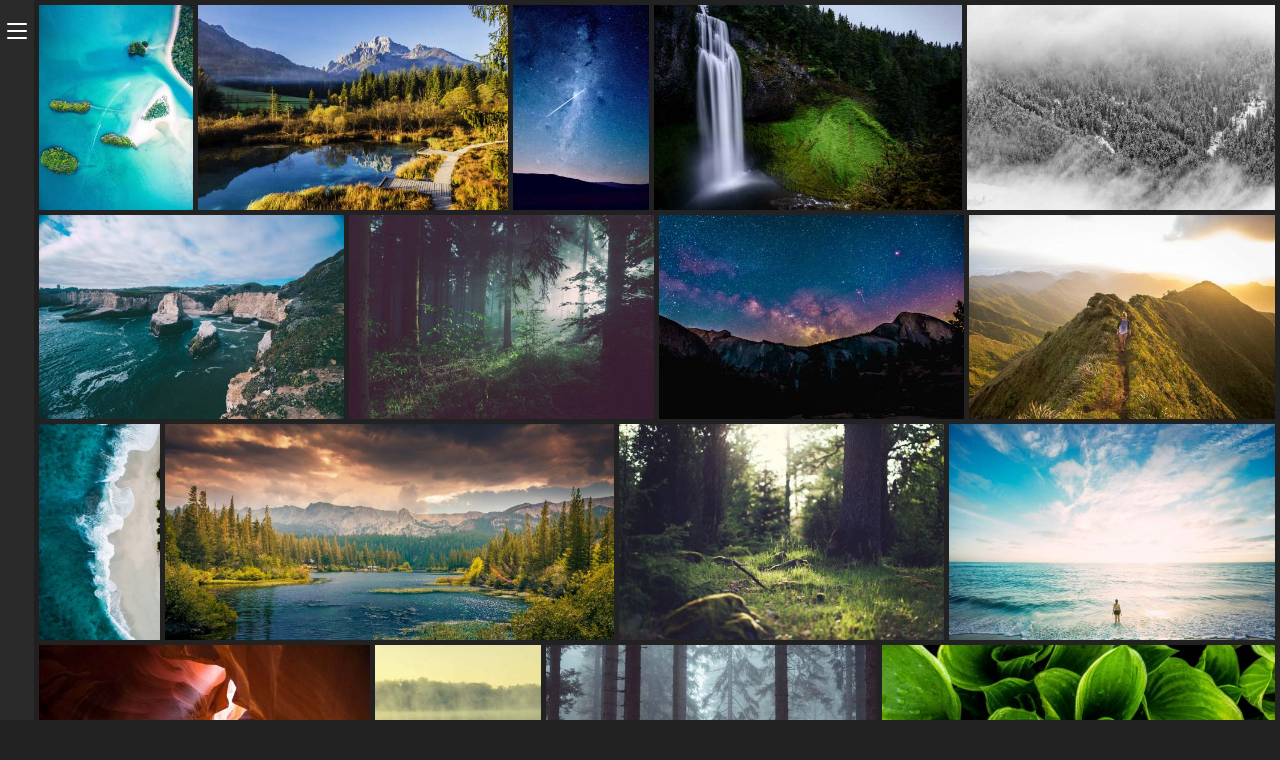

--- FILE ---
content_type: text/html; charset=UTF-8
request_url: https://demos.photocrati.com/microdark/
body_size: 17865
content:

<!DOCTYPE html>
<html class="html" lang="en-US" itemscope itemtype="http://schema.org/WebPage">
<head>
	<meta charset="UTF-8">
	<link rel="profile" href="https://gmpg.org/xfn/11">

	<meta name='robots' content='index, follow, max-image-preview:large, max-snippet:-1, max-video-preview:-1' />
<meta name="viewport" content="width=device-width, initial-scale=1">
	<!-- This site is optimized with the Yoast SEO plugin v21.3 - https://yoast.com/wordpress/plugins/seo/ -->
	<title>Home 2</title>
	<link rel="canonical" href="https://demos.photocrati.com/microdark/" />
	<meta property="og:locale" content="en_US" />
	<meta property="og:type" content="website" />
	<meta property="og:title" content="Home 2" />
	<meta property="og:url" content="https://demos.photocrati.com/microdark/" />
	<meta property="og:site_name" content="Micro" />
	<meta property="article:publisher" content="https://facebook.com/getimagely" />
	<meta property="article:modified_time" content="2020-03-27T19:15:03+00:00" />
	<meta name="twitter:card" content="summary_large_image" />
	<meta name="twitter:site" content="@imagely" />
	<script type="application/ld+json" class="yoast-schema-graph">{"@context":"https://schema.org","@graph":[{"@type":"WebPage","@id":"https://demos.photocrati.com/microdark/","url":"https://demos.photocrati.com/microdark/","name":"Home 2","isPartOf":{"@id":"https://demos.photocrati.com/microdark/#website"},"datePublished":"2019-11-08T22:31:47+00:00","dateModified":"2020-03-27T19:15:03+00:00","breadcrumb":{"@id":"https://demos.photocrati.com/microdark/#breadcrumb"},"inLanguage":"en-US","potentialAction":[{"@type":"ReadAction","target":["https://demos.photocrati.com/microdark/"]}]},{"@type":"BreadcrumbList","@id":"https://demos.photocrati.com/microdark/#breadcrumb","itemListElement":[{"@type":"ListItem","position":1,"name":"Home 2"}]},{"@type":"WebSite","@id":"https://demos.photocrati.com/microdark/#website","url":"https://demos.photocrati.com/microdark/","name":"Micro","description":"A Photocrati Theme Design","potentialAction":[{"@type":"SearchAction","target":{"@type":"EntryPoint","urlTemplate":"https://demos.photocrati.com/microdark/?s={search_term_string}"},"query-input":"required name=search_term_string"}],"inLanguage":"en-US"}]}</script>
	<!-- / Yoast SEO plugin. -->


<link rel='dns-prefetch' href='//cdn.jsdelivr.net' />
<link rel='dns-prefetch' href='//a.omappapi.com' />
<link rel='dns-prefetch' href='//fonts.googleapis.com' />
<link rel="alternate" type="application/rss+xml" title="Micro &raquo; Feed" href="https://demos.photocrati.com/microdark/feed/" />
<link rel="alternate" type="application/rss+xml" title="Micro &raquo; Comments Feed" href="https://demos.photocrati.com/microdark/comments/feed/" />
<style type="text/css">
img.wp-smiley,
img.emoji {
	display: inline !important;
	border: none !important;
	box-shadow: none !important;
	height: 1em !important;
	width: 1em !important;
	margin: 0 0.07em !important;
	vertical-align: -0.1em !important;
	background: none !important;
	padding: 0 !important;
}
</style>
	<link rel='stylesheet' id='wp-block-library-css' href='https://demos.photocrati.com/microdark/wp-includes/css/dist/block-library/style.min.css?ver=6.3.1' type='text/css' media='all' />
<style id='wp-block-library-theme-inline-css' type='text/css'>
.wp-block-audio figcaption{color:#555;font-size:13px;text-align:center}.is-dark-theme .wp-block-audio figcaption{color:hsla(0,0%,100%,.65)}.wp-block-audio{margin:0 0 1em}.wp-block-code{border:1px solid #ccc;border-radius:4px;font-family:Menlo,Consolas,monaco,monospace;padding:.8em 1em}.wp-block-embed figcaption{color:#555;font-size:13px;text-align:center}.is-dark-theme .wp-block-embed figcaption{color:hsla(0,0%,100%,.65)}.wp-block-embed{margin:0 0 1em}.blocks-gallery-caption{color:#555;font-size:13px;text-align:center}.is-dark-theme .blocks-gallery-caption{color:hsla(0,0%,100%,.65)}.wp-block-image figcaption{color:#555;font-size:13px;text-align:center}.is-dark-theme .wp-block-image figcaption{color:hsla(0,0%,100%,.65)}.wp-block-image{margin:0 0 1em}.wp-block-pullquote{border-bottom:4px solid;border-top:4px solid;color:currentColor;margin-bottom:1.75em}.wp-block-pullquote cite,.wp-block-pullquote footer,.wp-block-pullquote__citation{color:currentColor;font-size:.8125em;font-style:normal;text-transform:uppercase}.wp-block-quote{border-left:.25em solid;margin:0 0 1.75em;padding-left:1em}.wp-block-quote cite,.wp-block-quote footer{color:currentColor;font-size:.8125em;font-style:normal;position:relative}.wp-block-quote.has-text-align-right{border-left:none;border-right:.25em solid;padding-left:0;padding-right:1em}.wp-block-quote.has-text-align-center{border:none;padding-left:0}.wp-block-quote.is-large,.wp-block-quote.is-style-large,.wp-block-quote.is-style-plain{border:none}.wp-block-search .wp-block-search__label{font-weight:700}.wp-block-search__button{border:1px solid #ccc;padding:.375em .625em}:where(.wp-block-group.has-background){padding:1.25em 2.375em}.wp-block-separator.has-css-opacity{opacity:.4}.wp-block-separator{border:none;border-bottom:2px solid;margin-left:auto;margin-right:auto}.wp-block-separator.has-alpha-channel-opacity{opacity:1}.wp-block-separator:not(.is-style-wide):not(.is-style-dots){width:100px}.wp-block-separator.has-background:not(.is-style-dots){border-bottom:none;height:1px}.wp-block-separator.has-background:not(.is-style-wide):not(.is-style-dots){height:2px}.wp-block-table{margin:0 0 1em}.wp-block-table td,.wp-block-table th{word-break:normal}.wp-block-table figcaption{color:#555;font-size:13px;text-align:center}.is-dark-theme .wp-block-table figcaption{color:hsla(0,0%,100%,.65)}.wp-block-video figcaption{color:#555;font-size:13px;text-align:center}.is-dark-theme .wp-block-video figcaption{color:hsla(0,0%,100%,.65)}.wp-block-video{margin:0 0 1em}.wp-block-template-part.has-background{margin-bottom:0;margin-top:0;padding:1.25em 2.375em}
</style>
<style id='classic-theme-styles-inline-css' type='text/css'>
/*! This file is auto-generated */
.wp-block-button__link{color:#fff;background-color:#32373c;border-radius:9999px;box-shadow:none;text-decoration:none;padding:calc(.667em + 2px) calc(1.333em + 2px);font-size:1.125em}.wp-block-file__button{background:#32373c;color:#fff;text-decoration:none}
</style>
<style id='global-styles-inline-css' type='text/css'>
body{--wp--preset--color--black: #000000;--wp--preset--color--cyan-bluish-gray: #abb8c3;--wp--preset--color--white: #ffffff;--wp--preset--color--pale-pink: #f78da7;--wp--preset--color--vivid-red: #cf2e2e;--wp--preset--color--luminous-vivid-orange: #ff6900;--wp--preset--color--luminous-vivid-amber: #fcb900;--wp--preset--color--light-green-cyan: #7bdcb5;--wp--preset--color--vivid-green-cyan: #00d084;--wp--preset--color--pale-cyan-blue: #8ed1fc;--wp--preset--color--vivid-cyan-blue: #0693e3;--wp--preset--color--vivid-purple: #9b51e0;--wp--preset--gradient--vivid-cyan-blue-to-vivid-purple: linear-gradient(135deg,rgba(6,147,227,1) 0%,rgb(155,81,224) 100%);--wp--preset--gradient--light-green-cyan-to-vivid-green-cyan: linear-gradient(135deg,rgb(122,220,180) 0%,rgb(0,208,130) 100%);--wp--preset--gradient--luminous-vivid-amber-to-luminous-vivid-orange: linear-gradient(135deg,rgba(252,185,0,1) 0%,rgba(255,105,0,1) 100%);--wp--preset--gradient--luminous-vivid-orange-to-vivid-red: linear-gradient(135deg,rgba(255,105,0,1) 0%,rgb(207,46,46) 100%);--wp--preset--gradient--very-light-gray-to-cyan-bluish-gray: linear-gradient(135deg,rgb(238,238,238) 0%,rgb(169,184,195) 100%);--wp--preset--gradient--cool-to-warm-spectrum: linear-gradient(135deg,rgb(74,234,220) 0%,rgb(151,120,209) 20%,rgb(207,42,186) 40%,rgb(238,44,130) 60%,rgb(251,105,98) 80%,rgb(254,248,76) 100%);--wp--preset--gradient--blush-light-purple: linear-gradient(135deg,rgb(255,206,236) 0%,rgb(152,150,240) 100%);--wp--preset--gradient--blush-bordeaux: linear-gradient(135deg,rgb(254,205,165) 0%,rgb(254,45,45) 50%,rgb(107,0,62) 100%);--wp--preset--gradient--luminous-dusk: linear-gradient(135deg,rgb(255,203,112) 0%,rgb(199,81,192) 50%,rgb(65,88,208) 100%);--wp--preset--gradient--pale-ocean: linear-gradient(135deg,rgb(255,245,203) 0%,rgb(182,227,212) 50%,rgb(51,167,181) 100%);--wp--preset--gradient--electric-grass: linear-gradient(135deg,rgb(202,248,128) 0%,rgb(113,206,126) 100%);--wp--preset--gradient--midnight: linear-gradient(135deg,rgb(2,3,129) 0%,rgb(40,116,252) 100%);--wp--preset--font-size--small: 13px;--wp--preset--font-size--medium: 20px;--wp--preset--font-size--large: 36px;--wp--preset--font-size--x-large: 42px;--wp--preset--spacing--20: 0.44rem;--wp--preset--spacing--30: 0.67rem;--wp--preset--spacing--40: 1rem;--wp--preset--spacing--50: 1.5rem;--wp--preset--spacing--60: 2.25rem;--wp--preset--spacing--70: 3.38rem;--wp--preset--spacing--80: 5.06rem;--wp--preset--shadow--natural: 6px 6px 9px rgba(0, 0, 0, 0.2);--wp--preset--shadow--deep: 12px 12px 50px rgba(0, 0, 0, 0.4);--wp--preset--shadow--sharp: 6px 6px 0px rgba(0, 0, 0, 0.2);--wp--preset--shadow--outlined: 6px 6px 0px -3px rgba(255, 255, 255, 1), 6px 6px rgba(0, 0, 0, 1);--wp--preset--shadow--crisp: 6px 6px 0px rgba(0, 0, 0, 1);}:where(.is-layout-flex){gap: 0.5em;}:where(.is-layout-grid){gap: 0.5em;}body .is-layout-flow > .alignleft{float: left;margin-inline-start: 0;margin-inline-end: 2em;}body .is-layout-flow > .alignright{float: right;margin-inline-start: 2em;margin-inline-end: 0;}body .is-layout-flow > .aligncenter{margin-left: auto !important;margin-right: auto !important;}body .is-layout-constrained > .alignleft{float: left;margin-inline-start: 0;margin-inline-end: 2em;}body .is-layout-constrained > .alignright{float: right;margin-inline-start: 2em;margin-inline-end: 0;}body .is-layout-constrained > .aligncenter{margin-left: auto !important;margin-right: auto !important;}body .is-layout-constrained > :where(:not(.alignleft):not(.alignright):not(.alignfull)){max-width: var(--wp--style--global--content-size);margin-left: auto !important;margin-right: auto !important;}body .is-layout-constrained > .alignwide{max-width: var(--wp--style--global--wide-size);}body .is-layout-flex{display: flex;}body .is-layout-flex{flex-wrap: wrap;align-items: center;}body .is-layout-flex > *{margin: 0;}body .is-layout-grid{display: grid;}body .is-layout-grid > *{margin: 0;}:where(.wp-block-columns.is-layout-flex){gap: 2em;}:where(.wp-block-columns.is-layout-grid){gap: 2em;}:where(.wp-block-post-template.is-layout-flex){gap: 1.25em;}:where(.wp-block-post-template.is-layout-grid){gap: 1.25em;}.has-black-color{color: var(--wp--preset--color--black) !important;}.has-cyan-bluish-gray-color{color: var(--wp--preset--color--cyan-bluish-gray) !important;}.has-white-color{color: var(--wp--preset--color--white) !important;}.has-pale-pink-color{color: var(--wp--preset--color--pale-pink) !important;}.has-vivid-red-color{color: var(--wp--preset--color--vivid-red) !important;}.has-luminous-vivid-orange-color{color: var(--wp--preset--color--luminous-vivid-orange) !important;}.has-luminous-vivid-amber-color{color: var(--wp--preset--color--luminous-vivid-amber) !important;}.has-light-green-cyan-color{color: var(--wp--preset--color--light-green-cyan) !important;}.has-vivid-green-cyan-color{color: var(--wp--preset--color--vivid-green-cyan) !important;}.has-pale-cyan-blue-color{color: var(--wp--preset--color--pale-cyan-blue) !important;}.has-vivid-cyan-blue-color{color: var(--wp--preset--color--vivid-cyan-blue) !important;}.has-vivid-purple-color{color: var(--wp--preset--color--vivid-purple) !important;}.has-black-background-color{background-color: var(--wp--preset--color--black) !important;}.has-cyan-bluish-gray-background-color{background-color: var(--wp--preset--color--cyan-bluish-gray) !important;}.has-white-background-color{background-color: var(--wp--preset--color--white) !important;}.has-pale-pink-background-color{background-color: var(--wp--preset--color--pale-pink) !important;}.has-vivid-red-background-color{background-color: var(--wp--preset--color--vivid-red) !important;}.has-luminous-vivid-orange-background-color{background-color: var(--wp--preset--color--luminous-vivid-orange) !important;}.has-luminous-vivid-amber-background-color{background-color: var(--wp--preset--color--luminous-vivid-amber) !important;}.has-light-green-cyan-background-color{background-color: var(--wp--preset--color--light-green-cyan) !important;}.has-vivid-green-cyan-background-color{background-color: var(--wp--preset--color--vivid-green-cyan) !important;}.has-pale-cyan-blue-background-color{background-color: var(--wp--preset--color--pale-cyan-blue) !important;}.has-vivid-cyan-blue-background-color{background-color: var(--wp--preset--color--vivid-cyan-blue) !important;}.has-vivid-purple-background-color{background-color: var(--wp--preset--color--vivid-purple) !important;}.has-black-border-color{border-color: var(--wp--preset--color--black) !important;}.has-cyan-bluish-gray-border-color{border-color: var(--wp--preset--color--cyan-bluish-gray) !important;}.has-white-border-color{border-color: var(--wp--preset--color--white) !important;}.has-pale-pink-border-color{border-color: var(--wp--preset--color--pale-pink) !important;}.has-vivid-red-border-color{border-color: var(--wp--preset--color--vivid-red) !important;}.has-luminous-vivid-orange-border-color{border-color: var(--wp--preset--color--luminous-vivid-orange) !important;}.has-luminous-vivid-amber-border-color{border-color: var(--wp--preset--color--luminous-vivid-amber) !important;}.has-light-green-cyan-border-color{border-color: var(--wp--preset--color--light-green-cyan) !important;}.has-vivid-green-cyan-border-color{border-color: var(--wp--preset--color--vivid-green-cyan) !important;}.has-pale-cyan-blue-border-color{border-color: var(--wp--preset--color--pale-cyan-blue) !important;}.has-vivid-cyan-blue-border-color{border-color: var(--wp--preset--color--vivid-cyan-blue) !important;}.has-vivid-purple-border-color{border-color: var(--wp--preset--color--vivid-purple) !important;}.has-vivid-cyan-blue-to-vivid-purple-gradient-background{background: var(--wp--preset--gradient--vivid-cyan-blue-to-vivid-purple) !important;}.has-light-green-cyan-to-vivid-green-cyan-gradient-background{background: var(--wp--preset--gradient--light-green-cyan-to-vivid-green-cyan) !important;}.has-luminous-vivid-amber-to-luminous-vivid-orange-gradient-background{background: var(--wp--preset--gradient--luminous-vivid-amber-to-luminous-vivid-orange) !important;}.has-luminous-vivid-orange-to-vivid-red-gradient-background{background: var(--wp--preset--gradient--luminous-vivid-orange-to-vivid-red) !important;}.has-very-light-gray-to-cyan-bluish-gray-gradient-background{background: var(--wp--preset--gradient--very-light-gray-to-cyan-bluish-gray) !important;}.has-cool-to-warm-spectrum-gradient-background{background: var(--wp--preset--gradient--cool-to-warm-spectrum) !important;}.has-blush-light-purple-gradient-background{background: var(--wp--preset--gradient--blush-light-purple) !important;}.has-blush-bordeaux-gradient-background{background: var(--wp--preset--gradient--blush-bordeaux) !important;}.has-luminous-dusk-gradient-background{background: var(--wp--preset--gradient--luminous-dusk) !important;}.has-pale-ocean-gradient-background{background: var(--wp--preset--gradient--pale-ocean) !important;}.has-electric-grass-gradient-background{background: var(--wp--preset--gradient--electric-grass) !important;}.has-midnight-gradient-background{background: var(--wp--preset--gradient--midnight) !important;}.has-small-font-size{font-size: var(--wp--preset--font-size--small) !important;}.has-medium-font-size{font-size: var(--wp--preset--font-size--medium) !important;}.has-large-font-size{font-size: var(--wp--preset--font-size--large) !important;}.has-x-large-font-size{font-size: var(--wp--preset--font-size--x-large) !important;}
.wp-block-navigation a:where(:not(.wp-element-button)){color: inherit;}
:where(.wp-block-post-template.is-layout-flex){gap: 1.25em;}:where(.wp-block-post-template.is-layout-grid){gap: 1.25em;}
:where(.wp-block-columns.is-layout-flex){gap: 2em;}:where(.wp-block-columns.is-layout-grid){gap: 2em;}
.wp-block-pullquote{font-size: 1.5em;line-height: 1.6;}
</style>
<link rel='stylesheet' id='contact-form-7-css' href='https://demos.photocrati.com/microdark/wp-content/plugins/contact-form-7/includes/css/styles.css?ver=5.1.9' type='text/css' media='all' />
<link rel='stylesheet' id='ngg_trigger_buttons-css' href='https://demos.photocrati.com/microdark/wp-content/plugins/nextgen-gallery/products/photocrati_nextgen/modules/nextgen_gallery_display/static/trigger_buttons.css?ver=3.41' type='text/css' media='all' />
<link rel='stylesheet' id='photocrati-nextgen_pro_lightbox-0-css' href='https://demos.photocrati.com/microdark/wp-content/plugins/nextgen-gallery-pro/modules/nextgen_pro_lightbox/static/style.css?ver=3.41' type='text/css' media='all' />
<link rel='stylesheet' id='photocrati-nextgen_pro_lightbox-1-css' href='https://demos.photocrati.com/microdark/wp-content/plugins/nextgen-gallery-pro/modules/nextgen_pro_lightbox/static/theme/galleria.nextgen_pro_lightbox.css?ver=3.41' type='text/css' media='all' />
<link rel='stylesheet' id='fontawesome_v4_shim_style-css' href='https://demos.photocrati.com/microdark/wp-content/plugins/nextgen-gallery/products/photocrati_nextgen/modules/nextgen_gallery_display/static/fontawesome/css/v4-shims.min.css?ver=6.3.1' type='text/css' media='all' />
<link rel='stylesheet' id='ngg-pro-add-to-cart-css' href='https://demos.photocrati.com/microdark/wp-content/plugins/nextgen-gallery-pro/modules/ecommerce/static/add_to_cart.css?ver=3.20.0' type='text/css' media='all' />
<link rel='stylesheet' id='ngg_pro_mosaic_style-css' href='https://demos.photocrati.com/microdark/wp-content/plugins/nextgen-gallery-pro/modules/nextgen_pro_mosaic/static/style.css?ver=3.0.19' type='text/css' media='all' />
<link rel='stylesheet' id='ibx-wpfomo-style-css' href='https://demos.photocrati.com/microdark/wp-content/plugins/wpfomify/assets/css/frontend.css?ver=6.3.1' type='text/css' media='all' />
<link rel='stylesheet' id='dashicons-css' href='https://demos.photocrati.com/microdark/wp-includes/css/dashicons.min.css?ver=6.3.1' type='text/css' media='all' />
<link rel='preload' as='style' crossorigin onload="this.rel='stylesheet'" id='font-awesome-css' href='https://demos.photocrati.com/microdark/wp-content/themes/photocrati/assets/fonts/fontawesome/css/all.min.css?ver=5.7.2' type='text/css' media='all' />
<link rel='preload' as='style' crossorigin onload="this.rel='stylesheet'" id='simple-line-icons-css' href='https://demos.photocrati.com/microdark/wp-content/themes/photocrati/assets/css/third/simple-line-icons.min.css?ver=2.4.0' type='text/css' media='all' />
<link rel='stylesheet' id='reactr-style-css' href='https://demos.photocrati.com/microdark/wp-content/themes/photocrati/assets/css/style.min.css?ver=10.0.10' type='text/css' media='all' />
<link rel='stylesheet' id='reactr-hamburgers-css' href='https://demos.photocrati.com/microdark/wp-content/themes/photocrati/assets/css/third/hamburgers/hamburgers.min.css?ver=10.0.10' type='text/css' media='all' />
<link rel='stylesheet' id='reactr-3dx-css' href='https://demos.photocrati.com/microdark/wp-content/themes/photocrati/assets/css/third/hamburgers/types/3dx.css?ver=10.0.10' type='text/css' media='all' />
<link rel='stylesheet' id='reactr-spin-css' href='https://demos.photocrati.com/microdark/wp-content/themes/photocrati/assets/css/third/hamburgers/types/spin.css?ver=10.0.10' type='text/css' media='all' />
<link rel='stylesheet' id='reactr-google-font-open-sans-css' href='//fonts.googleapis.com/css?family=Open+Sans%3A100%2C200%2C300%2C400%2C500%2C600%2C700%2C800%2C900%2C100i%2C200i%2C300i%2C400i%2C500i%2C600i%2C700i%2C800i%2C900i&#038;subset=latin&#038;ver=6.3.1' type='text/css' media='all' />
<style id='kadence-blocks-global-variables-inline-css' type='text/css'>
:root {--global-kb-font-size-sm:clamp(0.8rem, 0.73rem + 0.217vw, 0.9rem);--global-kb-font-size-md:clamp(1.1rem, 0.995rem + 0.326vw, 1.25rem);--global-kb-font-size-lg:clamp(1.75rem, 1.576rem + 0.543vw, 2rem);--global-kb-font-size-xl:clamp(2.25rem, 1.728rem + 1.63vw, 3rem);--global-kb-font-size-xxl:clamp(2.5rem, 1.456rem + 3.26vw, 4rem);--global-kb-font-size-xxxl:clamp(2.75rem, 0.489rem + 7.065vw, 6rem);}:root {--global-palette1: #3182CE;--global-palette2: #2B6CB0;--global-palette3: #1A202C;--global-palette4: #2D3748;--global-palette5: #4A5568;--global-palette6: #718096;--global-palette7: #EDF2F7;--global-palette8: #F7FAFC;--global-palette9: #ffffff;}
</style>
<link rel='stylesheet' id='reactr-side-panel-style-css' href='https://demos.photocrati.com/microdark/wp-content/themes/photocrati/inc/side-panel/assets/css/style.min.css?ver=6.3.1' type='text/css' media='all' />
<link rel='stylesheet' id='reactr-sh-styles-css' href='https://demos.photocrati.com/microdark/wp-content/themes/photocrati/inc/sticky-header//assets/css/style.min.css?ver=6.3.1' type='text/css' media='all' />
<script type='text/javascript' src='https://demos.photocrati.com/microdark/wp-includes/js/jquery/jquery.min.js?ver=3.7.0' id='jquery-core-js'></script>
<script type='text/javascript' src='https://demos.photocrati.com/microdark/wp-includes/js/jquery/jquery-migrate.min.js?ver=3.4.1' id='jquery-migrate-js'></script>
<script type='text/javascript' id='photocrati_ajax-js-extra'>
/* <![CDATA[ */
var photocrati_ajax = {"url":"https:\/\/demos.photocrati.com\/microdark\/index.php?photocrati_ajax=1","wp_home_url":"https:\/\/demos.photocrati.com\/microdark","wp_site_url":"https:\/\/demos.photocrati.com\/microdark","wp_root_url":"https:\/\/demos.photocrati.com\/microdark","wp_plugins_url":"https:\/\/demos.photocrati.com\/microdark\/wp-content\/plugins","wp_content_url":"https:\/\/demos.photocrati.com\/microdark\/wp-content","wp_includes_url":"https:\/\/demos.photocrati.com\/microdark\/wp-includes\/","ngg_param_slug":"nggallery"};
var photocrati_ajax = {"url":"https:\/\/demos.photocrati.com\/microdark\/index.php?photocrati_ajax=1","wp_home_url":"https:\/\/demos.photocrati.com\/microdark","wp_site_url":"https:\/\/demos.photocrati.com\/microdark","wp_root_url":"https:\/\/demos.photocrati.com\/microdark","wp_plugins_url":"https:\/\/demos.photocrati.com\/microdark\/wp-content\/plugins","wp_content_url":"https:\/\/demos.photocrati.com\/microdark\/wp-content","wp_includes_url":"https:\/\/demos.photocrati.com\/microdark\/wp-includes\/","ngg_param_slug":"nggallery"};
/* ]]> */
</script>
<script type='text/javascript' src='https://demos.photocrati.com/microdark/wp-content/plugins/nextgen-gallery/products/photocrati_nextgen/modules/ajax/static/ajax.min.js?ver=3.41' id='photocrati_ajax-js'></script>
<script type='text/javascript' id='ngg_common-js-extra'>
/* <![CDATA[ */

var galleries = {};
galleries.gallery_54905c3b1d96ae6a8c410e8e92b0b228 = {"id":null,"source":"galleries","container_ids":["4"],"gallery_ids":[],"album_ids":[],"tag_ids":[],"display_type":"photocrati-nextgen_pro_mosaic","exclusions":[],"order_by":"sortorder","order_direction":"ASC","image_ids":[],"entity_ids":[],"tagcloud":false,"returns":"included","slug":null,"sortorder":[],"display_settings":{"use_lightbox_effect":true,"localize_limit":"0","row_height":"180","margins":"5","last_row":"justify","lazy_load_enable":"1","lazy_load_initial":"35","lazy_load_batch":"15","display_type_view":"default","is_ecommerce_enabled":false,"ngg_proofing_display":false,"captions_enabled":false,"captions_display_sharing":true,"captions_display_title":true,"captions_display_description":true,"captions_animation":"slideup","_errors":[],"override_image_settings":true,"override_image_size_name":"ngg0dyn-x360-00f0w010c010r110f110r010t010"},"excluded_container_ids":[],"maximum_entity_count":500,"__defaults_set":true,"_errors":[],"ID":"54905c3b1d96ae6a8c410e8e92b0b228"};
galleries.gallery_54905c3b1d96ae6a8c410e8e92b0b228.wordpress_page_root = "https:\/\/demos.photocrati.com\/microdark\/";
var nextgen_lightbox_settings = {"static_path":"https:\/\/demos.photocrati.com\/microdark\/wp-content\/plugins\/nextgen-gallery\/products\/photocrati_nextgen\/modules\/lightbox\/static\/{placeholder}","context":"nextgen_images"};
galleries.gallery_54905c3b1d96ae6a8c410e8e92b0b228.images_list = [{"image":"https:\/\/demos.photocrati.com\/microdark\/wp-content\/uploads\/sites\/153\/nggallery\/demo-gallery\/cache\/Unsplash-Landscape-114.JPG-nggid0258-ngg0dyn-0x360-00f0w010c010r110f110r010t010.JPG","srcsets":{"original":"https:\/\/demos.photocrati.com\/microdark\/wp-content\/uploads\/sites\/153\/nggallery\/demo-gallery\/cache\/Unsplash-Landscape-114.JPG-nggid0258-ngg0dyn-0x360-00f0w010c010r110f110r010t010.JPG","hdpi":"https:\/\/demos.photocrati.com\/microdark\/wp-content\/uploads\/sites\/153\/nggallery\/demo-gallery\/cache\/Unsplash-Landscape-114.JPG-nggid0258-ngg0dyn-0x720-00f0w010c010r110f110r010t010.JPG"},"use_hdpi":true,"title":"Unsplash-Landscape-114","description":"","image_id":58,"thumb":"https:\/\/demos.photocrati.com\/microdark\/wp-content\/uploads\/sites\/153\/nggallery\/demo-gallery\/thumbs\/thumbs_Unsplash-Landscape-114.JPG","width":270,"height":360,"full_image":"https:\/\/demos.photocrati.com\/microdark\/wp-content\/uploads\/sites\/153\/nggallery\/demo-gallery\/Unsplash-Landscape-114.JPG","full_use_hdpi":true,"full_srcsets":{"original":"https:\/\/demos.photocrati.com\/microdark\/wp-content\/uploads\/sites\/153\/nggallery\/demo-gallery\/Unsplash-Landscape-114.JPG","hdpi":"https:\/\/demos.photocrati.com\/microdark\/wp-content\/uploads\/sites\/153\/nggallery\/demo-gallery\/cache\/Unsplash-Landscape-114.JPG-nggid0258-ngg0dyn-1499x2000x100-00f0w010c010r110f110r010t010.JPG"},"thumb_dimensions":{"width":240,"height":160}},{"image":"https:\/\/demos.photocrati.com\/microdark\/wp-content\/uploads\/sites\/153\/nggallery\/demo-gallery\/cache\/Unsplash-Landscape-100.JPG-nggid0259-ngg0dyn-0x360-00f0w010c010r110f110r010t010.JPG","srcsets":{"original":"https:\/\/demos.photocrati.com\/microdark\/wp-content\/uploads\/sites\/153\/nggallery\/demo-gallery\/cache\/Unsplash-Landscape-100.JPG-nggid0259-ngg0dyn-0x360-00f0w010c010r110f110r010t010.JPG","hdpi":"https:\/\/demos.photocrati.com\/microdark\/wp-content\/uploads\/sites\/153\/nggallery\/demo-gallery\/cache\/Unsplash-Landscape-100.JPG-nggid0259-ngg0dyn-0x720-00f0w010c010r110f110r010t010.JPG"},"use_hdpi":true,"title":"Unsplash-Landscape-100","description":"","image_id":59,"thumb":"https:\/\/demos.photocrati.com\/microdark\/wp-content\/uploads\/sites\/153\/nggallery\/demo-gallery\/thumbs\/thumbs_Unsplash-Landscape-100.JPG","width":543,"height":360,"full_image":"https:\/\/demos.photocrati.com\/microdark\/wp-content\/uploads\/sites\/153\/nggallery\/demo-gallery\/Unsplash-Landscape-100.JPG","full_use_hdpi":true,"full_srcsets":{"original":"https:\/\/demos.photocrati.com\/microdark\/wp-content\/uploads\/sites\/153\/nggallery\/demo-gallery\/Unsplash-Landscape-100.JPG","hdpi":"https:\/\/demos.photocrati.com\/microdark\/wp-content\/uploads\/sites\/153\/nggallery\/demo-gallery\/cache\/Unsplash-Landscape-100.JPG-nggid0259-ngg0dyn-2000x1325x100-00f0w010c010r110f110r010t010.JPG"},"thumb_dimensions":{"width":240,"height":160}},{"image":"https:\/\/demos.photocrati.com\/microdark\/wp-content\/uploads\/sites\/153\/nggallery\/demo-gallery\/cache\/unsplash-2016-46.JPG-nggid0260-ngg0dyn-0x360-00f0w010c010r110f110r010t010.JPG","srcsets":{"original":"https:\/\/demos.photocrati.com\/microdark\/wp-content\/uploads\/sites\/153\/nggallery\/demo-gallery\/cache\/unsplash-2016-46.JPG-nggid0260-ngg0dyn-0x360-00f0w010c010r110f110r010t010.JPG","hdpi":"https:\/\/demos.photocrati.com\/microdark\/wp-content\/uploads\/sites\/153\/nggallery\/demo-gallery\/cache\/unsplash-2016-46.JPG-nggid0260-ngg0dyn-0x720-00f0w010c010r110f110r010t010.JPG"},"use_hdpi":true,"title":"unsplash-2016-46","description":"","image_id":60,"thumb":"https:\/\/demos.photocrati.com\/microdark\/wp-content\/uploads\/sites\/153\/nggallery\/demo-gallery\/thumbs\/thumbs_unsplash-2016-46.JPG","width":239,"height":360,"full_image":"https:\/\/demos.photocrati.com\/microdark\/wp-content\/uploads\/sites\/153\/nggallery\/demo-gallery\/unsplash-2016-46.JPG","full_use_hdpi":true,"full_srcsets":{"original":"https:\/\/demos.photocrati.com\/microdark\/wp-content\/uploads\/sites\/153\/nggallery\/demo-gallery\/unsplash-2016-46.JPG","hdpi":"https:\/\/demos.photocrati.com\/microdark\/wp-content\/uploads\/sites\/153\/nggallery\/demo-gallery\/cache\/unsplash-2016-46.JPG-nggid0260-ngg0dyn-1328x2000x100-00f0w010c010r110f110r010t010.JPG"},"thumb_dimensions":{"width":240,"height":160}},{"image":"https:\/\/demos.photocrati.com\/microdark\/wp-content\/uploads\/sites\/153\/nggallery\/demo-gallery\/cache\/Unspash-Landscapes-116.JPG-nggid0261-ngg0dyn-0x360-00f0w010c010r110f110r010t010.JPG","srcsets":{"original":"https:\/\/demos.photocrati.com\/microdark\/wp-content\/uploads\/sites\/153\/nggallery\/demo-gallery\/cache\/Unspash-Landscapes-116.JPG-nggid0261-ngg0dyn-0x360-00f0w010c010r110f110r010t010.JPG","hdpi":"https:\/\/demos.photocrati.com\/microdark\/wp-content\/uploads\/sites\/153\/nggallery\/demo-gallery\/cache\/Unspash-Landscapes-116.JPG-nggid0261-ngg0dyn-0x720-00f0w010c010r110f110r010t010.JPG"},"use_hdpi":true,"title":"Unspash-Landscapes-116","description":"","image_id":61,"thumb":"https:\/\/demos.photocrati.com\/microdark\/wp-content\/uploads\/sites\/153\/nggallery\/demo-gallery\/thumbs\/thumbs_Unspash-Landscapes-116.JPG","width":539,"height":360,"full_image":"https:\/\/demos.photocrati.com\/microdark\/wp-content\/uploads\/sites\/153\/nggallery\/demo-gallery\/Unspash-Landscapes-116.JPG","full_use_hdpi":true,"full_srcsets":{"original":"https:\/\/demos.photocrati.com\/microdark\/wp-content\/uploads\/sites\/153\/nggallery\/demo-gallery\/Unspash-Landscapes-116.JPG","hdpi":"https:\/\/demos.photocrati.com\/microdark\/wp-content\/uploads\/sites\/153\/nggallery\/demo-gallery\/cache\/Unspash-Landscapes-116.JPG-nggid0261-ngg0dyn-2000x1335x100-00f0w010c010r110f110r010t010.JPG"},"thumb_dimensions":{"width":240,"height":160}},{"image":"https:\/\/demos.photocrati.com\/microdark\/wp-content\/uploads\/sites\/153\/nggallery\/demo-gallery\/cache\/Unspash-Landscapes-111.JPG-nggid0262-ngg0dyn-0x360-00f0w010c010r110f110r010t010.JPG","srcsets":{"original":"https:\/\/demos.photocrati.com\/microdark\/wp-content\/uploads\/sites\/153\/nggallery\/demo-gallery\/cache\/Unspash-Landscapes-111.JPG-nggid0262-ngg0dyn-0x360-00f0w010c010r110f110r010t010.JPG","hdpi":"https:\/\/demos.photocrati.com\/microdark\/wp-content\/uploads\/sites\/153\/nggallery\/demo-gallery\/cache\/Unspash-Landscapes-111.JPG-nggid0262-ngg0dyn-0x720-00f0w010c010r110f110r010t010.JPG"},"use_hdpi":true,"title":"Unspash-Landscapes-111","description":"","image_id":62,"thumb":"https:\/\/demos.photocrati.com\/microdark\/wp-content\/uploads\/sites\/153\/nggallery\/demo-gallery\/thumbs\/thumbs_Unspash-Landscapes-111.JPG","width":540,"height":360,"full_image":"https:\/\/demos.photocrati.com\/microdark\/wp-content\/uploads\/sites\/153\/nggallery\/demo-gallery\/Unspash-Landscapes-111.JPG","full_use_hdpi":true,"full_srcsets":{"original":"https:\/\/demos.photocrati.com\/microdark\/wp-content\/uploads\/sites\/153\/nggallery\/demo-gallery\/Unspash-Landscapes-111.JPG","hdpi":"https:\/\/demos.photocrati.com\/microdark\/wp-content\/uploads\/sites\/153\/nggallery\/demo-gallery\/cache\/Unspash-Landscapes-111.JPG-nggid0262-ngg0dyn-2000x1333x100-00f0w010c010r110f110r010t010.JPG"},"thumb_dimensions":{"width":240,"height":160}},{"image":"https:\/\/demos.photocrati.com\/microdark\/wp-content\/uploads\/sites\/153\/nggallery\/demo-gallery\/cache\/Unspash-Landscapes-103.JPG-nggid0229-ngg0dyn-0x360-00f0w010c010r110f110r010t010.JPG","srcsets":{"original":"https:\/\/demos.photocrati.com\/microdark\/wp-content\/uploads\/sites\/153\/nggallery\/demo-gallery\/cache\/Unspash-Landscapes-103.JPG-nggid0229-ngg0dyn-0x360-00f0w010c010r110f110r010t010.JPG","hdpi":"https:\/\/demos.photocrati.com\/microdark\/wp-content\/uploads\/sites\/153\/nggallery\/demo-gallery\/cache\/Unspash-Landscapes-103.JPG-nggid0229-ngg0dyn-0x720-00f0w010c010r110f110r010t010.JPG"},"use_hdpi":true,"title":"Unspash-Landscapes-103","description":"","image_id":29,"thumb":"https:\/\/demos.photocrati.com\/microdark\/wp-content\/uploads\/sites\/153\/nggallery\/demo-gallery\/thumbs\/thumbs_Unspash-Landscapes-103.JPG","width":540,"height":360,"full_image":"https:\/\/demos.photocrati.com\/microdark\/wp-content\/uploads\/sites\/153\/nggallery\/demo-gallery\/Unspash-Landscapes-103.JPG","full_use_hdpi":true,"full_srcsets":{"original":"https:\/\/demos.photocrati.com\/microdark\/wp-content\/uploads\/sites\/153\/nggallery\/demo-gallery\/Unspash-Landscapes-103.JPG","hdpi":"https:\/\/demos.photocrati.com\/microdark\/wp-content\/uploads\/sites\/153\/nggallery\/demo-gallery\/cache\/Unspash-Landscapes-103.JPG-nggid0229-ngg0dyn-2000x1333x100-00f0w010c010r110f110r010t010.JPG"},"thumb_dimensions":{"width":240,"height":160}},{"image":"https:\/\/demos.photocrati.com\/microdark\/wp-content\/uploads\/sites\/153\/nggallery\/demo-gallery\/cache\/Unsplash-403.JPG-nggid0245-ngg0dyn-0x360-00f0w010c010r110f110r010t010.JPG","srcsets":{"original":"https:\/\/demos.photocrati.com\/microdark\/wp-content\/uploads\/sites\/153\/nggallery\/demo-gallery\/cache\/Unsplash-403.JPG-nggid0245-ngg0dyn-0x360-00f0w010c010r110f110r010t010.JPG","hdpi":"https:\/\/demos.photocrati.com\/microdark\/wp-content\/uploads\/sites\/153\/nggallery\/demo-gallery\/cache\/Unsplash-403.JPG-nggid0245-ngg0dyn-0x720-00f0w010c010r110f110r010t010.JPG"},"use_hdpi":true,"title":"Unsplash-403","description":"","image_id":45,"thumb":"https:\/\/demos.photocrati.com\/microdark\/wp-content\/uploads\/sites\/153\/nggallery\/demo-gallery\/thumbs\/thumbs_Unsplash-403.JPG","width":540,"height":360,"full_image":"https:\/\/demos.photocrati.com\/microdark\/wp-content\/uploads\/sites\/153\/nggallery\/demo-gallery\/Unsplash-403.JPG","full_use_hdpi":true,"full_srcsets":{"original":"https:\/\/demos.photocrati.com\/microdark\/wp-content\/uploads\/sites\/153\/nggallery\/demo-gallery\/Unsplash-403.JPG","hdpi":"https:\/\/demos.photocrati.com\/microdark\/wp-content\/uploads\/sites\/153\/nggallery\/demo-gallery\/cache\/Unsplash-403.JPG-nggid0245-ngg0dyn-2000x1333x100-00f0w010c010r110f110r010t010.JPG"},"thumb_dimensions":{"width":240,"height":160}},{"image":"https:\/\/demos.photocrati.com\/microdark\/wp-content\/uploads\/sites\/153\/nggallery\/demo-gallery\/cache\/Unspash-Landscapes-115.JPG-nggid0231-ngg0dyn-0x360-00f0w010c010r110f110r010t010.JPG","srcsets":{"original":"https:\/\/demos.photocrati.com\/microdark\/wp-content\/uploads\/sites\/153\/nggallery\/demo-gallery\/cache\/Unspash-Landscapes-115.JPG-nggid0231-ngg0dyn-0x360-00f0w010c010r110f110r010t010.JPG","hdpi":"https:\/\/demos.photocrati.com\/microdark\/wp-content\/uploads\/sites\/153\/nggallery\/demo-gallery\/cache\/Unspash-Landscapes-115.JPG-nggid0231-ngg0dyn-0x720-00f0w010c010r110f110r010t010.JPG"},"use_hdpi":true,"title":"Unspash-Landscapes-115","description":"","image_id":31,"thumb":"https:\/\/demos.photocrati.com\/microdark\/wp-content\/uploads\/sites\/153\/nggallery\/demo-gallery\/thumbs\/thumbs_Unspash-Landscapes-115.JPG","width":540,"height":360,"full_image":"https:\/\/demos.photocrati.com\/microdark\/wp-content\/uploads\/sites\/153\/nggallery\/demo-gallery\/Unspash-Landscapes-115.JPG","full_use_hdpi":true,"full_srcsets":{"original":"https:\/\/demos.photocrati.com\/microdark\/wp-content\/uploads\/sites\/153\/nggallery\/demo-gallery\/Unspash-Landscapes-115.JPG","hdpi":"https:\/\/demos.photocrati.com\/microdark\/wp-content\/uploads\/sites\/153\/nggallery\/demo-gallery\/cache\/Unspash-Landscapes-115.JPG-nggid0231-ngg0dyn-2000x1333x100-00f0w010c010r110f110r010t010.JPG"},"thumb_dimensions":{"width":240,"height":160}},{"image":"https:\/\/demos.photocrati.com\/microdark\/wp-content\/uploads\/sites\/153\/nggallery\/demo-gallery\/cache\/Unspash-People-129.JPG-nggid0236-ngg0dyn-0x360-00f0w010c010r110f110r010t010.JPG","srcsets":{"original":"https:\/\/demos.photocrati.com\/microdark\/wp-content\/uploads\/sites\/153\/nggallery\/demo-gallery\/cache\/Unspash-People-129.JPG-nggid0236-ngg0dyn-0x360-00f0w010c010r110f110r010t010.JPG","hdpi":"https:\/\/demos.photocrati.com\/microdark\/wp-content\/uploads\/sites\/153\/nggallery\/demo-gallery\/cache\/Unspash-People-129.JPG-nggid0236-ngg0dyn-0x720-00f0w010c010r110f110r010t010.JPG"},"use_hdpi":true,"title":"Unspash-People-129","description":"","image_id":36,"thumb":"https:\/\/demos.photocrati.com\/microdark\/wp-content\/uploads\/sites\/153\/nggallery\/demo-gallery\/thumbs\/thumbs_Unspash-People-129.JPG","width":540,"height":360,"full_image":"https:\/\/demos.photocrati.com\/microdark\/wp-content\/uploads\/sites\/153\/nggallery\/demo-gallery\/Unspash-People-129.JPG","full_use_hdpi":true,"full_srcsets":{"original":"https:\/\/demos.photocrati.com\/microdark\/wp-content\/uploads\/sites\/153\/nggallery\/demo-gallery\/Unspash-People-129.JPG","hdpi":"https:\/\/demos.photocrati.com\/microdark\/wp-content\/uploads\/sites\/153\/nggallery\/demo-gallery\/cache\/Unspash-People-129.JPG-nggid0236-ngg0dyn-2000x1333x100-00f0w010c010r110f110r010t010.JPG"},"thumb_dimensions":{"width":240,"height":160}},{"image":"https:\/\/demos.photocrati.com\/microdark\/wp-content\/uploads\/sites\/153\/nggallery\/demo-gallery\/cache\/Unsplash-Landscape-115.JPG-nggid0257-ngg0dyn-0x360-00f0w010c010r110f110r010t010.JPG","srcsets":{"original":"https:\/\/demos.photocrati.com\/microdark\/wp-content\/uploads\/sites\/153\/nggallery\/demo-gallery\/cache\/Unsplash-Landscape-115.JPG-nggid0257-ngg0dyn-0x360-00f0w010c010r110f110r010t010.JPG","hdpi":"https:\/\/demos.photocrati.com\/microdark\/wp-content\/uploads\/sites\/153\/nggallery\/demo-gallery\/cache\/Unsplash-Landscape-115.JPG-nggid0257-ngg0dyn-0x720-00f0w010c010r110f110r010t010.JPG"},"use_hdpi":true,"title":"Unsplash-Landscape-115","description":"","image_id":57,"thumb":"https:\/\/demos.photocrati.com\/microdark\/wp-content\/uploads\/sites\/153\/nggallery\/demo-gallery\/thumbs\/thumbs_Unsplash-Landscape-115.JPG","width":202,"height":360,"full_image":"https:\/\/demos.photocrati.com\/microdark\/wp-content\/uploads\/sites\/153\/nggallery\/demo-gallery\/Unsplash-Landscape-115.JPG","full_use_hdpi":true,"full_srcsets":{"original":"https:\/\/demos.photocrati.com\/microdark\/wp-content\/uploads\/sites\/153\/nggallery\/demo-gallery\/Unsplash-Landscape-115.JPG","hdpi":"https:\/\/demos.photocrati.com\/microdark\/wp-content\/uploads\/sites\/153\/nggallery\/demo-gallery\/cache\/Unsplash-Landscape-115.JPG-nggid0257-ngg0dyn-1124x2000x100-00f0w010c010r110f110r010t010.JPG"},"thumb_dimensions":{"width":240,"height":160}},{"image":"https:\/\/demos.photocrati.com\/microdark\/wp-content\/uploads\/sites\/153\/nggallery\/demo-gallery\/cache\/Unsplash-034.JPG-nggid0238-ngg0dyn-0x360-00f0w010c010r110f110r010t010.JPG","srcsets":{"original":"https:\/\/demos.photocrati.com\/microdark\/wp-content\/uploads\/sites\/153\/nggallery\/demo-gallery\/cache\/Unsplash-034.JPG-nggid0238-ngg0dyn-0x360-00f0w010c010r110f110r010t010.JPG","hdpi":"https:\/\/demos.photocrati.com\/microdark\/wp-content\/uploads\/sites\/153\/nggallery\/demo-gallery\/cache\/Unsplash-034.JPG-nggid0238-ngg0dyn-0x720-00f0w010c010r110f110r010t010.JPG"},"use_hdpi":true,"title":"Unsplash-034","description":"","image_id":38,"thumb":"https:\/\/demos.photocrati.com\/microdark\/wp-content\/uploads\/sites\/153\/nggallery\/demo-gallery\/thumbs\/thumbs_Unsplash-034.JPG","width":747,"height":360,"full_image":"https:\/\/demos.photocrati.com\/microdark\/wp-content\/uploads\/sites\/153\/nggallery\/demo-gallery\/Unsplash-034.JPG","full_use_hdpi":true,"full_srcsets":{"original":"https:\/\/demos.photocrati.com\/microdark\/wp-content\/uploads\/sites\/153\/nggallery\/demo-gallery\/Unsplash-034.JPG","hdpi":"https:\/\/demos.photocrati.com\/microdark\/wp-content\/uploads\/sites\/153\/nggallery\/demo-gallery\/cache\/Unsplash-034.JPG-nggid0238-ngg0dyn-2000x963x100-00f0w010c010r110f110r010t010.JPG"},"thumb_dimensions":{"width":240,"height":160}},{"image":"https:\/\/demos.photocrati.com\/microdark\/wp-content\/uploads\/sites\/153\/nggallery\/demo-gallery\/cache\/Unsplash-047.JPG-nggid0239-ngg0dyn-0x360-00f0w010c010r110f110r010t010.JPG","srcsets":{"original":"https:\/\/demos.photocrati.com\/microdark\/wp-content\/uploads\/sites\/153\/nggallery\/demo-gallery\/cache\/Unsplash-047.JPG-nggid0239-ngg0dyn-0x360-00f0w010c010r110f110r010t010.JPG","hdpi":"https:\/\/demos.photocrati.com\/microdark\/wp-content\/uploads\/sites\/153\/nggallery\/demo-gallery\/cache\/Unsplash-047.JPG-nggid0239-ngg0dyn-0x720-00f0w010c010r110f110r010t010.JPG"},"use_hdpi":true,"title":"Unsplash-047","description":"","image_id":39,"thumb":"https:\/\/demos.photocrati.com\/microdark\/wp-content\/uploads\/sites\/153\/nggallery\/demo-gallery\/thumbs\/thumbs_Unsplash-047.JPG","width":540,"height":360,"full_image":"https:\/\/demos.photocrati.com\/microdark\/wp-content\/uploads\/sites\/153\/nggallery\/demo-gallery\/Unsplash-047.JPG","full_use_hdpi":true,"full_srcsets":{"original":"https:\/\/demos.photocrati.com\/microdark\/wp-content\/uploads\/sites\/153\/nggallery\/demo-gallery\/Unsplash-047.JPG","hdpi":"https:\/\/demos.photocrati.com\/microdark\/wp-content\/uploads\/sites\/153\/nggallery\/demo-gallery\/cache\/Unsplash-047.JPG-nggid0239-ngg0dyn-2000x1333x100-00f0w010c010r110f110r010t010.JPG"},"thumb_dimensions":{"width":240,"height":160}},{"image":"https:\/\/demos.photocrati.com\/microdark\/wp-content\/uploads\/sites\/153\/nggallery\/demo-gallery\/cache\/Unspash-People-135.JPG-nggid0237-ngg0dyn-0x360-00f0w010c010r110f110r010t010.JPG","srcsets":{"original":"https:\/\/demos.photocrati.com\/microdark\/wp-content\/uploads\/sites\/153\/nggallery\/demo-gallery\/cache\/Unspash-People-135.JPG-nggid0237-ngg0dyn-0x360-00f0w010c010r110f110r010t010.JPG","hdpi":"https:\/\/demos.photocrati.com\/microdark\/wp-content\/uploads\/sites\/153\/nggallery\/demo-gallery\/cache\/Unspash-People-135.JPG-nggid0237-ngg0dyn-0x720-00f0w010c010r110f110r010t010.JPG"},"use_hdpi":true,"title":"Unspash-People-135","description":"","image_id":37,"thumb":"https:\/\/demos.photocrati.com\/microdark\/wp-content\/uploads\/sites\/153\/nggallery\/demo-gallery\/thumbs\/thumbs_Unspash-People-135.JPG","width":541,"height":360,"full_image":"https:\/\/demos.photocrati.com\/microdark\/wp-content\/uploads\/sites\/153\/nggallery\/demo-gallery\/Unspash-People-135.JPG","full_use_hdpi":true,"full_srcsets":{"original":"https:\/\/demos.photocrati.com\/microdark\/wp-content\/uploads\/sites\/153\/nggallery\/demo-gallery\/Unspash-People-135.JPG","hdpi":"https:\/\/demos.photocrati.com\/microdark\/wp-content\/uploads\/sites\/153\/nggallery\/demo-gallery\/cache\/Unspash-People-135.JPG-nggid0237-ngg0dyn-2000x1331x100-00f0w010c010r110f110r010t010.JPG"},"thumb_dimensions":{"width":240,"height":160}},{"image":"https:\/\/demos.photocrati.com\/microdark\/wp-content\/uploads\/sites\/153\/nggallery\/demo-gallery\/cache\/Unsplash-67.JPG-nggid0241-ngg0dyn-0x360-00f0w010c010r110f110r010t010.JPG","srcsets":{"original":"https:\/\/demos.photocrati.com\/microdark\/wp-content\/uploads\/sites\/153\/nggallery\/demo-gallery\/cache\/Unsplash-67.JPG-nggid0241-ngg0dyn-0x360-00f0w010c010r110f110r010t010.JPG","hdpi":"https:\/\/demos.photocrati.com\/microdark\/wp-content\/uploads\/sites\/153\/nggallery\/demo-gallery\/cache\/Unsplash-67.JPG-nggid0241-ngg0dyn-0x720-00f0w010c010r110f110r010t010.JPG"},"use_hdpi":true,"title":"Unsplash-67","description":"","image_id":41,"thumb":"https:\/\/demos.photocrati.com\/microdark\/wp-content\/uploads\/sites\/153\/nggallery\/demo-gallery\/thumbs\/thumbs_Unsplash-67.JPG","width":540,"height":360,"full_image":"https:\/\/demos.photocrati.com\/microdark\/wp-content\/uploads\/sites\/153\/nggallery\/demo-gallery\/Unsplash-67.JPG","full_use_hdpi":true,"full_srcsets":{"original":"https:\/\/demos.photocrati.com\/microdark\/wp-content\/uploads\/sites\/153\/nggallery\/demo-gallery\/Unsplash-67.JPG","hdpi":"https:\/\/demos.photocrati.com\/microdark\/wp-content\/uploads\/sites\/153\/nggallery\/demo-gallery\/cache\/Unsplash-67.JPG-nggid0241-ngg0dyn-2000x1333x100-00f0w010c010r110f110r010t010.JPG"},"thumb_dimensions":{"width":240,"height":160}},{"image":"https:\/\/demos.photocrati.com\/microdark\/wp-content\/uploads\/sites\/153\/nggallery\/demo-gallery\/cache\/Unsplash-77.JPG-nggid0243-ngg0dyn-0x360-00f0w010c010r110f110r010t010.JPG","srcsets":{"original":"https:\/\/demos.photocrati.com\/microdark\/wp-content\/uploads\/sites\/153\/nggallery\/demo-gallery\/cache\/Unsplash-77.JPG-nggid0243-ngg0dyn-0x360-00f0w010c010r110f110r010t010.JPG","hdpi":"https:\/\/demos.photocrati.com\/microdark\/wp-content\/uploads\/sites\/153\/nggallery\/demo-gallery\/cache\/Unsplash-77.JPG-nggid0243-ngg0dyn-0x720-00f0w010c010r110f110r010t010.JPG"},"use_hdpi":true,"title":"Unsplash-77","description":"","image_id":43,"thumb":"https:\/\/demos.photocrati.com\/microdark\/wp-content\/uploads\/sites\/153\/nggallery\/demo-gallery\/thumbs\/thumbs_Unsplash-77.JPG","width":270,"height":360,"full_image":"https:\/\/demos.photocrati.com\/microdark\/wp-content\/uploads\/sites\/153\/nggallery\/demo-gallery\/Unsplash-77.JPG","full_use_hdpi":true,"full_srcsets":{"original":"https:\/\/demos.photocrati.com\/microdark\/wp-content\/uploads\/sites\/153\/nggallery\/demo-gallery\/Unsplash-77.JPG","hdpi":"https:\/\/demos.photocrati.com\/microdark\/wp-content\/uploads\/sites\/153\/nggallery\/demo-gallery\/cache\/Unsplash-77.JPG-nggid0243-ngg0dyn-1500x2000x100-00f0w010c010r110f110r010t010.JPG"},"thumb_dimensions":{"width":240,"height":160}},{"image":"https:\/\/demos.photocrati.com\/microdark\/wp-content\/uploads\/sites\/153\/nggallery\/demo-gallery\/cache\/Unsplash-401.JPG-nggid0244-ngg0dyn-0x360-00f0w010c010r110f110r010t010.JPG","srcsets":{"original":"https:\/\/demos.photocrati.com\/microdark\/wp-content\/uploads\/sites\/153\/nggallery\/demo-gallery\/cache\/Unsplash-401.JPG-nggid0244-ngg0dyn-0x360-00f0w010c010r110f110r010t010.JPG","hdpi":"https:\/\/demos.photocrati.com\/microdark\/wp-content\/uploads\/sites\/153\/nggallery\/demo-gallery\/cache\/Unsplash-401.JPG-nggid0244-ngg0dyn-0x720-00f0w010c010r110f110r010t010.JPG"},"use_hdpi":true,"title":"Unsplash-401","description":"","image_id":44,"thumb":"https:\/\/demos.photocrati.com\/microdark\/wp-content\/uploads\/sites\/153\/nggallery\/demo-gallery\/thumbs\/thumbs_Unsplash-401.JPG","width":539,"height":360,"full_image":"https:\/\/demos.photocrati.com\/microdark\/wp-content\/uploads\/sites\/153\/nggallery\/demo-gallery\/Unsplash-401.JPG","full_use_hdpi":true,"full_srcsets":{"original":"https:\/\/demos.photocrati.com\/microdark\/wp-content\/uploads\/sites\/153\/nggallery\/demo-gallery\/Unsplash-401.JPG","hdpi":"https:\/\/demos.photocrati.com\/microdark\/wp-content\/uploads\/sites\/153\/nggallery\/demo-gallery\/cache\/Unsplash-401.JPG-nggid0244-ngg0dyn-2000x1335x100-00f0w010c010r110f110r010t010.JPG"},"thumb_dimensions":{"width":240,"height":160}},{"image":"https:\/\/demos.photocrati.com\/microdark\/wp-content\/uploads\/sites\/153\/nggallery\/demo-gallery\/cache\/Unsplash-404.JPG-nggid0246-ngg0dyn-0x360-00f0w010c010r110f110r010t010.JPG","srcsets":{"original":"https:\/\/demos.photocrati.com\/microdark\/wp-content\/uploads\/sites\/153\/nggallery\/demo-gallery\/cache\/Unsplash-404.JPG-nggid0246-ngg0dyn-0x360-00f0w010c010r110f110r010t010.JPG","hdpi":"https:\/\/demos.photocrati.com\/microdark\/wp-content\/uploads\/sites\/153\/nggallery\/demo-gallery\/cache\/Unsplash-404.JPG-nggid0246-ngg0dyn-0x720-00f0w010c010r110f110r010t010.JPG"},"use_hdpi":true,"title":"Unsplash-404","description":"","image_id":46,"thumb":"https:\/\/demos.photocrati.com\/microdark\/wp-content\/uploads\/sites\/153\/nggallery\/demo-gallery\/thumbs\/thumbs_Unsplash-404.JPG","width":640,"height":360,"full_image":"https:\/\/demos.photocrati.com\/microdark\/wp-content\/uploads\/sites\/153\/nggallery\/demo-gallery\/Unsplash-404.JPG","full_use_hdpi":true,"full_srcsets":{"original":"https:\/\/demos.photocrati.com\/microdark\/wp-content\/uploads\/sites\/153\/nggallery\/demo-gallery\/Unsplash-404.JPG","hdpi":"https:\/\/demos.photocrati.com\/microdark\/wp-content\/uploads\/sites\/153\/nggallery\/demo-gallery\/cache\/Unsplash-404.JPG-nggid0246-ngg0dyn-2000x1125x100-00f0w010c010r110f110r010t010.JPG"},"thumb_dimensions":{"width":240,"height":160}},{"image":"https:\/\/demos.photocrati.com\/microdark\/wp-content\/uploads\/sites\/153\/nggallery\/demo-gallery\/cache\/unsplash-2016-7.JPG-nggid0249-ngg0dyn-0x360-00f0w010c010r110f110r010t010.JPG","srcsets":{"original":"https:\/\/demos.photocrati.com\/microdark\/wp-content\/uploads\/sites\/153\/nggallery\/demo-gallery\/cache\/unsplash-2016-7.JPG-nggid0249-ngg0dyn-0x360-00f0w010c010r110f110r010t010.JPG","hdpi":"https:\/\/demos.photocrati.com\/microdark\/wp-content\/uploads\/sites\/153\/nggallery\/demo-gallery\/cache\/unsplash-2016-7.JPG-nggid0249-ngg0dyn-0x720-00f0w010c010r110f110r010t010.JPG"},"use_hdpi":true,"title":"unsplash-2016-7","description":"","image_id":49,"thumb":"https:\/\/demos.photocrati.com\/microdark\/wp-content\/uploads\/sites\/153\/nggallery\/demo-gallery\/thumbs\/thumbs_unsplash-2016-7.JPG","width":538,"height":360,"full_image":"https:\/\/demos.photocrati.com\/microdark\/wp-content\/uploads\/sites\/153\/nggallery\/demo-gallery\/unsplash-2016-7.JPG","full_use_hdpi":true,"full_srcsets":{"original":"https:\/\/demos.photocrati.com\/microdark\/wp-content\/uploads\/sites\/153\/nggallery\/demo-gallery\/unsplash-2016-7.JPG","hdpi":"https:\/\/demos.photocrati.com\/microdark\/wp-content\/uploads\/sites\/153\/nggallery\/demo-gallery\/cache\/unsplash-2016-7.JPG-nggid0249-ngg0dyn-2000x1339x100-00f0w010c010r110f110r010t010.JPG"},"thumb_dimensions":{"width":240,"height":160}},{"image":"https:\/\/demos.photocrati.com\/microdark\/wp-content\/uploads\/sites\/153\/nggallery\/demo-gallery\/cache\/unsplash-2016-69.JPG-nggid0252-ngg0dyn-0x360-00f0w010c010r110f110r010t010.JPG","srcsets":{"original":"https:\/\/demos.photocrati.com\/microdark\/wp-content\/uploads\/sites\/153\/nggallery\/demo-gallery\/cache\/unsplash-2016-69.JPG-nggid0252-ngg0dyn-0x360-00f0w010c010r110f110r010t010.JPG","hdpi":"https:\/\/demos.photocrati.com\/microdark\/wp-content\/uploads\/sites\/153\/nggallery\/demo-gallery\/cache\/unsplash-2016-69.JPG-nggid0252-ngg0dyn-0x720-00f0w010c010r110f110r010t010.JPG"},"use_hdpi":true,"title":"unsplash-2016-69","description":"","image_id":52,"thumb":"https:\/\/demos.photocrati.com\/microdark\/wp-content\/uploads\/sites\/153\/nggallery\/demo-gallery\/thumbs\/thumbs_unsplash-2016-69.JPG","width":576,"height":360,"full_image":"https:\/\/demos.photocrati.com\/microdark\/wp-content\/uploads\/sites\/153\/nggallery\/demo-gallery\/unsplash-2016-69.JPG","full_use_hdpi":true,"full_srcsets":{"original":"https:\/\/demos.photocrati.com\/microdark\/wp-content\/uploads\/sites\/153\/nggallery\/demo-gallery\/unsplash-2016-69.JPG","hdpi":"https:\/\/demos.photocrati.com\/microdark\/wp-content\/uploads\/sites\/153\/nggallery\/demo-gallery\/cache\/unsplash-2016-69.JPG-nggid0252-ngg0dyn-1920x1200x100-00f0w010c010r110f110r010t010.JPG"},"thumb_dimensions":{"width":240,"height":160}},{"image":"https:\/\/demos.photocrati.com\/microdark\/wp-content\/uploads\/sites\/153\/nggallery\/demo-gallery\/cache\/unsplash-2016-34.JPG-nggid0251-ngg0dyn-0x360-00f0w010c010r110f110r010t010.JPG","srcsets":{"original":"https:\/\/demos.photocrati.com\/microdark\/wp-content\/uploads\/sites\/153\/nggallery\/demo-gallery\/cache\/unsplash-2016-34.JPG-nggid0251-ngg0dyn-0x360-00f0w010c010r110f110r010t010.JPG","hdpi":"https:\/\/demos.photocrati.com\/microdark\/wp-content\/uploads\/sites\/153\/nggallery\/demo-gallery\/cache\/unsplash-2016-34.JPG-nggid0251-ngg0dyn-0x720-00f0w010c010r110f110r010t010.JPG"},"use_hdpi":true,"title":"unsplash-2016-34","description":"","image_id":51,"thumb":"https:\/\/demos.photocrati.com\/microdark\/wp-content\/uploads\/sites\/153\/nggallery\/demo-gallery\/thumbs\/thumbs_unsplash-2016-34.JPG","width":539,"height":360,"full_image":"https:\/\/demos.photocrati.com\/microdark\/wp-content\/uploads\/sites\/153\/nggallery\/demo-gallery\/unsplash-2016-34.JPG","full_use_hdpi":true,"full_srcsets":{"original":"https:\/\/demos.photocrati.com\/microdark\/wp-content\/uploads\/sites\/153\/nggallery\/demo-gallery\/unsplash-2016-34.JPG","hdpi":"https:\/\/demos.photocrati.com\/microdark\/wp-content\/uploads\/sites\/153\/nggallery\/demo-gallery\/cache\/unsplash-2016-34.JPG-nggid0251-ngg0dyn-2000x1335x100-00f0w010c010r110f110r010t010.JPG"},"thumb_dimensions":{"width":240,"height":160}},{"image":"https:\/\/demos.photocrati.com\/microdark\/wp-content\/uploads\/sites\/153\/nggallery\/demo-gallery\/cache\/Unsplash-Landscape-109.JPG-nggid0254-ngg0dyn-0x360-00f0w010c010r110f110r010t010.JPG","srcsets":{"original":"https:\/\/demos.photocrati.com\/microdark\/wp-content\/uploads\/sites\/153\/nggallery\/demo-gallery\/cache\/Unsplash-Landscape-109.JPG-nggid0254-ngg0dyn-0x360-00f0w010c010r110f110r010t010.JPG","hdpi":"https:\/\/demos.photocrati.com\/microdark\/wp-content\/uploads\/sites\/153\/nggallery\/demo-gallery\/cache\/Unsplash-Landscape-109.JPG-nggid0254-ngg0dyn-0x720-00f0w010c010r110f110r010t010.JPG"},"use_hdpi":true,"title":"Unsplash-Landscape-109","description":"","image_id":54,"thumb":"https:\/\/demos.photocrati.com\/microdark\/wp-content\/uploads\/sites\/153\/nggallery\/demo-gallery\/thumbs\/thumbs_Unsplash-Landscape-109.JPG","width":602,"height":360,"full_image":"https:\/\/demos.photocrati.com\/microdark\/wp-content\/uploads\/sites\/153\/nggallery\/demo-gallery\/Unsplash-Landscape-109.JPG","full_use_hdpi":true,"full_srcsets":{"original":"https:\/\/demos.photocrati.com\/microdark\/wp-content\/uploads\/sites\/153\/nggallery\/demo-gallery\/Unsplash-Landscape-109.JPG","hdpi":"https:\/\/demos.photocrati.com\/microdark\/wp-content\/uploads\/sites\/153\/nggallery\/demo-gallery\/cache\/Unsplash-Landscape-109.JPG-nggid0254-ngg0dyn-2000x1197x100-00f0w010c010r110f110r010t010.JPG"},"thumb_dimensions":{"width":240,"height":160}},{"image":"https:\/\/demos.photocrati.com\/microdark\/wp-content\/uploads\/sites\/153\/nggallery\/demo-gallery\/cache\/Unspash-People-123.JPG-nggid0234-ngg0dyn-0x360-00f0w010c010r110f110r010t010.JPG","srcsets":{"original":"https:\/\/demos.photocrati.com\/microdark\/wp-content\/uploads\/sites\/153\/nggallery\/demo-gallery\/cache\/Unspash-People-123.JPG-nggid0234-ngg0dyn-0x360-00f0w010c010r110f110r010t010.JPG","hdpi":"https:\/\/demos.photocrati.com\/microdark\/wp-content\/uploads\/sites\/153\/nggallery\/demo-gallery\/cache\/Unspash-People-123.JPG-nggid0234-ngg0dyn-0x720-00f0w010c010r110f110r010t010.JPG"},"use_hdpi":true,"title":"Unspash-People-123","description":"","image_id":34,"thumb":"https:\/\/demos.photocrati.com\/microdark\/wp-content\/uploads\/sites\/153\/nggallery\/demo-gallery\/thumbs\/thumbs_Unspash-People-123.JPG","width":480,"height":360,"full_image":"https:\/\/demos.photocrati.com\/microdark\/wp-content\/uploads\/sites\/153\/nggallery\/demo-gallery\/Unspash-People-123.JPG","full_use_hdpi":true,"full_srcsets":{"original":"https:\/\/demos.photocrati.com\/microdark\/wp-content\/uploads\/sites\/153\/nggallery\/demo-gallery\/Unspash-People-123.JPG","hdpi":"https:\/\/demos.photocrati.com\/microdark\/wp-content\/uploads\/sites\/153\/nggallery\/demo-gallery\/cache\/Unspash-People-123.JPG-nggid0234-ngg0dyn-2000x1500x100-00f0w010c010r110f110r010t010.JPG"},"thumb_dimensions":{"width":240,"height":160}},{"image":"https:\/\/demos.photocrati.com\/microdark\/wp-content\/uploads\/sites\/153\/nggallery\/demo-gallery\/cache\/Unsplash-Landscape-112.JPG-nggid0256-ngg0dyn-0x360-00f0w010c010r110f110r010t010.JPG","srcsets":{"original":"https:\/\/demos.photocrati.com\/microdark\/wp-content\/uploads\/sites\/153\/nggallery\/demo-gallery\/cache\/Unsplash-Landscape-112.JPG-nggid0256-ngg0dyn-0x360-00f0w010c010r110f110r010t010.JPG","hdpi":"https:\/\/demos.photocrati.com\/microdark\/wp-content\/uploads\/sites\/153\/nggallery\/demo-gallery\/cache\/Unsplash-Landscape-112.JPG-nggid0256-ngg0dyn-0x720-00f0w010c010r110f110r010t010.JPG"},"use_hdpi":true,"title":"Unsplash-Landscape-112","description":"","image_id":56,"thumb":"https:\/\/demos.photocrati.com\/microdark\/wp-content\/uploads\/sites\/153\/nggallery\/demo-gallery\/thumbs\/thumbs_Unsplash-Landscape-112.JPG","width":540,"height":360,"full_image":"https:\/\/demos.photocrati.com\/microdark\/wp-content\/uploads\/sites\/153\/nggallery\/demo-gallery\/Unsplash-Landscape-112.JPG","full_use_hdpi":true,"full_srcsets":{"original":"https:\/\/demos.photocrati.com\/microdark\/wp-content\/uploads\/sites\/153\/nggallery\/demo-gallery\/Unsplash-Landscape-112.JPG","hdpi":"https:\/\/demos.photocrati.com\/microdark\/wp-content\/uploads\/sites\/153\/nggallery\/demo-gallery\/cache\/Unsplash-Landscape-112.JPG-nggid0256-ngg0dyn-2000x1333x100-00f0w010c010r110f110r010t010.JPG"},"thumb_dimensions":{"width":240,"height":160}},{"image":"https:\/\/demos.photocrati.com\/microdark\/wp-content\/uploads\/sites\/153\/nggallery\/demo-gallery\/cache\/Unspash-Landscapes-127.JPG-nggid0232-ngg0dyn-0x360-00f0w010c010r110f110r010t010.JPG","srcsets":{"original":"https:\/\/demos.photocrati.com\/microdark\/wp-content\/uploads\/sites\/153\/nggallery\/demo-gallery\/cache\/Unspash-Landscapes-127.JPG-nggid0232-ngg0dyn-0x360-00f0w010c010r110f110r010t010.JPG","hdpi":"https:\/\/demos.photocrati.com\/microdark\/wp-content\/uploads\/sites\/153\/nggallery\/demo-gallery\/cache\/Unspash-Landscapes-127.JPG-nggid0232-ngg0dyn-0x720-00f0w010c010r110f110r010t010.JPG"},"use_hdpi":true,"title":"Unspash-Landscapes-127","description":"","image_id":32,"thumb":"https:\/\/demos.photocrati.com\/microdark\/wp-content\/uploads\/sites\/153\/nggallery\/demo-gallery\/thumbs\/thumbs_Unspash-Landscapes-127.JPG","width":539,"height":360,"full_image":"https:\/\/demos.photocrati.com\/microdark\/wp-content\/uploads\/sites\/153\/nggallery\/demo-gallery\/Unspash-Landscapes-127.JPG","full_use_hdpi":true,"full_srcsets":{"original":"https:\/\/demos.photocrati.com\/microdark\/wp-content\/uploads\/sites\/153\/nggallery\/demo-gallery\/Unspash-Landscapes-127.JPG","hdpi":"https:\/\/demos.photocrati.com\/microdark\/wp-content\/uploads\/sites\/153\/nggallery\/demo-gallery\/cache\/Unspash-Landscapes-127.JPG-nggid0232-ngg0dyn-2000x1335x100-00f0w010c010r110f110r010t010.JPG"},"thumb_dimensions":{"width":240,"height":160}}];
galleries.gallery_54905c3b1d96ae6a8c410e8e92b0b228.images_list_limit = "0";
galleries.gallery_54905c3b1d96ae6a8c410e8e92b0b228.images_list_count = 24;
galleries.gallery_54905c3b1d96ae6a8c410e8e92b0b228.captions_enabled = false;
galleries.gallery_54905c3b1d96ae6a8c410e8e92b0b228.mosaic_effect_code = "class='nextgen_pro_lightbox' data-nplmodal-gallery-id='54905c3b1d96ae6a8c410e8e92b0b228'";
/* ]]> */
</script>
<script type='text/javascript' src='https://demos.photocrati.com/microdark/wp-content/plugins/nextgen-gallery/products/photocrati_nextgen/modules/nextgen_gallery_display/static/common.js?ver=3.41' id='ngg_common-js'></script>
<script id="ngg_common-js-after" type="text/javascript">
var nggLastTimeoutVal = 1000;

			var nggRetryFailedImage = function(img) {
				setTimeout(function(){
					img.src = img.src;
				}, nggLastTimeoutVal);
			
				nggLastTimeoutVal += 500;
			}
</script>
<script type='text/javascript' id='ngg_lightbox_context-js-extra'>
/* <![CDATA[ */

var nplModalSettings = {"style":"white","background_color":"#ffffff","sidebar_background_color":"","sidebar_button_color":"","sidebar_button_background":"","carousel_background_color":"","carousel_text_color":"#7a7a7a","overlay_icon_color":"","icon_color":"#ffffff","icon_background_enabled":"1","icon_background_rounded":"0","icon_background":"#444444","padding":"0","padding_unit":"px","image_crop":"false","image_pan":"0","enable_fullscreen":"0","enable_comments":"1","display_comments":"0","enable_sharing":"1","facebook_app_id":"","enable_twitter_cards":"0","twitter_username":"","display_carousel":"1","display_captions":"0","enable_carousel":"always","display_cart":0,"transition_effect":"slide","transition_speed":"0.4","slideshow_speed":"5","interaction_pause":"1","enable_routing":"1","router_slug":"gallery","localize_limit":"100","touch_transition_effect":"slide","is_front_page":1,"share_url":"https:\/\/demos.photocrati.com\/microdark\/nextgen-share\/{gallery_id}\/{image_id}\/{named_size}","wp_site_url":"https:\/\/demos.photocrati.com\/microdark","protect_images":false,"i18n":{"toggle_social_sidebar":"Toggle social sidebar","play_pause":"Play \/ Pause","toggle_fullsize":"Toggle fullsize","toggle_image_info":"Toggle image info","close_window":"Close window","share":{"twitter":"Share on Twitter","facebook":"Share on Facebook","pinterest":"Share on Pinterest"}}};
/* ]]> */
</script>
<script type='text/javascript' src='https://demos.photocrati.com/microdark/wp-content/plugins/nextgen-gallery/products/photocrati_nextgen/modules/lightbox/static/lightbox_context.js?ver=3.41' id='ngg_lightbox_context-js'></script>
<script type='text/javascript' src='https://demos.photocrati.com/microdark/wp-content/plugins/nextgen-gallery-pro/modules/nextgen_pro_lightbox/static/parsesrcset.js?ver=3.41' id='photocrati-nextgen_pro_lightbox-1-js'></script>
<script type='text/javascript' src='https://demos.photocrati.com/microdark/wp-content/plugins/nextgen-gallery-pro/modules/ecommerce/static/nplmodal_overrides.js?ver=6.3.1' id='ngg_nplmodal_ecommerce-js'></script>
<script type='text/javascript' src='https://demos.photocrati.com/microdark/wp-content/plugins/nextgen-gallery-pro/modules/galleria/static/galleria-1.6.1.js?ver=1.6.1' id='ngg_galleria-js'></script>
<script type='text/javascript' src='https://demos.photocrati.com/microdark/wp-content/plugins/nextgen-gallery/products/photocrati_nextgen/modules/nextgen_gallery_display/static/fontawesome/js/v4-shims.min.js?ver=5.3.1' id='fontawesome_v4_shim-js'></script>
<script type='text/javascript' defer data-auto-replace-svg="false" data-keep-original-source="false" data-search-pseudo-elements src='https://demos.photocrati.com/microdark/wp-content/plugins/nextgen-gallery/products/photocrati_nextgen/modules/nextgen_gallery_display/static/fontawesome/js/all.min.js?ver=5.3.1' id='fontawesome-js'></script>
<script type='text/javascript' src='https://cdn.jsdelivr.net/npm/js-cookie@2.2.0/src/js.cookie.min.js?ver=2.2.0' id='js-cookie-js'></script>
<script type='text/javascript' src='https://demos.photocrati.com/microdark/wp-content/plugins/nextgen-gallery-pro/modules/ecommerce/static/sprintf.js?ver=6.3.1' id='sprintf-js'></script>
<script type='text/javascript' src='https://demos.photocrati.com/microdark/wp-content/plugins/nextgen-gallery/products/photocrati_nextgen/modules/nextgen_gallery_display/static/jquery.waitforimages-2.4.0-modded.js?ver=3.41' id='ngg_waitforimages-js'></script>
<script type='text/javascript' src='https://demos.photocrati.com/microdark/wp-content/plugins/wpfomify/assets/js/jquery.cookie.js?ver=6.3.1' id='jquery-cookie-script-js'></script>
<link rel="https://api.w.org/" href="https://demos.photocrati.com/microdark/wp-json/" /><link rel="alternate" type="application/json" href="https://demos.photocrati.com/microdark/wp-json/wp/v2/pages/192" /><link rel="EditURI" type="application/rsd+xml" title="RSD" href="https://demos.photocrati.com/microdark/xmlrpc.php?rsd" />
<meta name="generator" content="WordPress 6.3.1" />
<link rel='shortlink' href='https://demos.photocrati.com/microdark/' />
<link rel="alternate" type="application/json+oembed" href="https://demos.photocrati.com/microdark/wp-json/oembed/1.0/embed?url=https%3A%2F%2Fdemos.photocrati.com%2Fmicrodark%2F" />
<link rel="alternate" type="text/xml+oembed" href="https://demos.photocrati.com/microdark/wp-json/oembed/1.0/embed?url=https%3A%2F%2Fdemos.photocrati.com%2Fmicrodark%2F&#038;format=xml" />
<!-- Google Tag Manager -->
<script>(function(w,d,s,l,i){w[l]=w[l]||[];w[l].push({'gtm.start':
new Date().getTime(),event:'gtm.js'});var f=d.getElementsByTagName(s)[0],
j=d.createElement(s),dl=l!='dataLayer'?'&l='+l:'';j.async=true;j.src=
'https://www.googletagmanager.com/gtm.js?id='+i+dl;f.parentNode.insertBefore(j,f);
})(window,document,'script','dataLayer','GTM-T898DQJ');</script>
<!-- End Google Tag Manager -->
		<!-- This site is converting visitors into subscribers and customers with OptinMonster - https://optinmonster.com -->
<script>(function(d,u,ac){var s=d.createElement('script');s.type='text/javascript';s.src='https://a.omappapi.com/app/js/api.min.js';s.async=true;s.dataset.user=u;s.dataset.account=ac;d.getElementsByTagName('head')[0].appendChild(s);})(document,40288,46056);</script>
<!-- / https://optinmonster.com -->
 		<style type="text/css" id="wp-custom-css">
			.single .entry-content{margin-bottom:100px}.simple-lightbox .sl-prev:hover,.simple-lightbox .sl-next:hover,.simple-lightbox .sl-close{background:transparent}/*Nav*/#site-header.vertical-header #site-navigation-wrap .dropdown-menu>li>a,#site-header.vertical-header #site-navigation-wrap .sub-menu li>a{text-align:right}#site-header.vertical-header #site-navigation-wrap .sub-menu{padding-top:4px;padding-bottom:6px}#site-header.vertical-header #site-navigation-wrap .sub-menu li>a{padding-top:6px;padding-bottom:6px;padding-right:40px}#site-header.vertical-header #site-navigation-wrap .dropdown-menu li>a .dropdown-toggle:before{margin-top:-10px;margin-left:-6px}#site-header.vertical-header .reactr-social-menu{float:right}.vertical-header-style.single-post #content{padding-left:20px;padding-right:20px}/*Mobile*/@media only screen and (max-width:767px){.page-header{height:350px !important}.widget_meta{line-height:30px !important}#footer-widgets .footer-box{padding-left:0;padding-right:0}}		</style>
		<!-- Reactr CSS -->
<style type="text/css">
.background-image-page-header-overlay{opacity:0.3}.page-header .page-header-title,.page-header.background-image-page-header .page-header-title{color:#f5f5f5}/* General CSS */a:hover,a.light:hover,.theme-heading .text::before,#top-bar-content >a:hover,#top-bar-social li.reactr-email a:hover,#site-navigation-wrap .dropdown-menu >li >a:hover,#site-header.medium-header #medium-searchform button:hover,.reactr-mobile-menu-icon a:hover,.blog-entry.post .blog-entry-header .entry-title a:hover,.blog-entry.post .blog-entry-readmore a:hover,.blog-entry.thumbnail-entry .blog-entry-category a,ul.meta li a:hover,.dropcap,.single nav.post-navigation .nav-links .title,body .related-post-title a:hover,body #wp-calendar caption,body .contact-info-widget.default i,body .contact-info-widget.big-icons i,body .custom-links-widget .reactr-custom-links li a:hover,body .custom-links-widget .reactr-custom-links li a:hover:before,body .posts-thumbnails-widget li a:hover,body .social-widget li.reactr-email a:hover,.comment-author .comment-meta .comment-reply-link,#respond #cancel-comment-reply-link:hover,#footer-widgets .footer-box a:hover,#footer-bottom a:hover,#footer-bottom #footer-bottom-menu a:hover,.sidr a:hover,.sidr-class-dropdown-toggle:hover,.sidr-class-menu-item-has-children.active >a,.sidr-class-menu-item-has-children.active >a >.sidr-class-dropdown-toggle,input[type=checkbox]:checked:before{color:#f7f7f7}input[type="button"],input[type="reset"],input[type="submit"],button[type="submit"],.button,#site-navigation-wrap .dropdown-menu >li.btn >a >span,.thumbnail:hover i,.post-quote-content,.omw-modal .omw-close-modal,body .contact-info-widget.big-icons li:hover i,body div.wpforms-container-full .wpforms-form input[type=submit],body div.wpforms-container-full .wpforms-form button[type=submit],body div.wpforms-container-full .wpforms-form .wpforms-page-button{background-color:#f7f7f7}.widget-title{border-color:#f7f7f7}blockquote{border-color:#f7f7f7}#searchform-dropdown{border-color:#f7f7f7}.dropdown-menu .sub-menu{border-color:#f7f7f7}.blog-entry.large-entry .blog-entry-readmore a:hover{border-color:#f7f7f7}.reactr-newsletter-form-wrap input[type="email"]:focus{border-color:#f7f7f7}.social-widget li.reactr-email a:hover{border-color:#f7f7f7}#respond #cancel-comment-reply-link:hover{border-color:#f7f7f7}body .contact-info-widget.big-icons li:hover i{border-color:#f7f7f7}#footer-widgets .reactr-newsletter-form-wrap input[type="email"]:focus{border-color:#f7f7f7}input[type="button"]:hover,input[type="reset"]:hover,input[type="submit"]:hover,button[type="submit"]:hover,input[type="button"]:focus,input[type="reset"]:focus,input[type="submit"]:focus,button[type="submit"]:focus,.button:hover,#site-navigation-wrap .dropdown-menu >li.btn >a:hover >span,.post-quote-author,.omw-modal .omw-close-modal:hover,body div.wpforms-container-full .wpforms-form input[type=submit]:hover,body div.wpforms-container-full .wpforms-form button[type=submit]:hover,body div.wpforms-container-full .wpforms-form .wpforms-page-button:hover{background-color:#dddddd}table th,table td,hr,.content-area,body.content-left-sidebar #content-wrap .content-area,.content-left-sidebar .content-area,#top-bar-wrap,#site-header,#site-header.top-header #search-toggle,.dropdown-menu ul li,.centered-minimal-page-header,.blog-entry.post,.blog-entry.grid-entry .blog-entry-inner,.blog-entry.thumbnail-entry .blog-entry-bottom,.single-post .entry-title,.single .entry-share-wrap .entry-share,.single .entry-share,.single .entry-share ul li a,.single nav.post-navigation,.single nav.post-navigation .nav-links .nav-previous,#author-bio,#author-bio .author-bio-avatar,#author-bio .author-bio-social li a,#related-posts,#comments,.comment-body,#respond #cancel-comment-reply-link,#blog-entries .type-page,.page-numbers a,.page-numbers span:not(.elementor-screen-only),.page-links span,body #wp-calendar caption,body #wp-calendar th,body #wp-calendar tbody,body .contact-info-widget.default i,body .contact-info-widget.big-icons i,body .posts-thumbnails-widget li,body .tagcloud a{border-color:#444444}body,.has-parallax-footer:not(.separate-layout) #main{background-color:#222222}body{background-image:url()}body{background-position:top center}body{background-attachment:fixed}body{background-repeat:}body{background-size:cover}a{color:#ffffff}a:hover{color:#dddddd}.separate-layout,.has-parallax-footer.separate-layout #main{background-color:#ffffff}.container{width:960px}@media only screen and (min-width:960px){.content-area,.content-left-sidebar .content-area{width:68%}}@media only screen and (min-width:960px){.widget-area,.content-left-sidebar .widget-area{width:32%}}.theme-button,input[type="submit"],button[type="submit"],button,body div.wpforms-container-full .wpforms-form input[type=submit],body div.wpforms-container-full .wpforms-form button[type=submit],body div.wpforms-container-full .wpforms-form .wpforms-page-button{padding:20px 40px 20px 40px}body .theme-button,body input[type="submit"],body button[type="submit"],body button,body .button,body div.wpforms-container-full .wpforms-form input[type=submit],body div.wpforms-container-full .wpforms-form button[type=submit],body div.wpforms-container-full .wpforms-form .wpforms-page-button{background-color:#cccccc}body .theme-button:hover,body input[type="submit"]:hover,body button[type="submit"]:hover,body button:hover,body .button:hover,body div.wpforms-container-full .wpforms-form input[type=submit]:hover,body div.wpforms-container-full .wpforms-form input[type=submit]:active,body div.wpforms-container-full .wpforms-form button[type=submit]:hover,body div.wpforms-container-full .wpforms-form button[type=submit]:active,body div.wpforms-container-full .wpforms-form .wpforms-page-button:hover,body div.wpforms-container-full .wpforms-form .wpforms-page-button:active{background-color:#dddddd}body .theme-button,body input[type="submit"],body button[type="submit"],body button,body .button,body div.wpforms-container-full .wpforms-form input[type=submit],body div.wpforms-container-full .wpforms-form button[type=submit],body div.wpforms-container-full .wpforms-form .wpforms-page-button{color:#000000}body .theme-button:hover,body input[type="submit"]:hover,body button[type="submit"]:hover,body button:hover,body .button:hover,body div.wpforms-container-full .wpforms-form input[type=submit]:hover,body div.wpforms-container-full .wpforms-form input[type=submit]:active,body div.wpforms-container-full .wpforms-form button[type=submit]:hover,body div.wpforms-container-full .wpforms-form button[type=submit]:active,body div.wpforms-container-full .wpforms-form .wpforms-page-button:hover,body div.wpforms-container-full .wpforms-form .wpforms-page-button:active{color:#000000}/* Header CSS */#site-logo #site-logo-inner,.reactr-social-menu .social-menu-inner,#site-header.full_screen-header .menu-bar-inner,.after-header-content .after-header-content-inner{height:60px}#site-navigation-wrap .dropdown-menu >li >a,.reactr-mobile-menu-icon a,.after-header-content-inner >a{line-height:60px}#site-header,.has-transparent-header .is-sticky #site-header,.has-vh-transparent .is-sticky #site-header.vertical-header,#searchform-header-replace{background-color:#2a2a2a}@media only screen and (max-width:5000px){body.vertical-header-style.left-header #site-header.vertical-header{left:-266px}body.vertical-header-style.left-header #outer-wrap{margin-left:34px}body.vertical-header-style.right-header #site-header.vertical-header{right:-266px}body.vertical-header-style.right-header #outer-wrap{margin-right:34px}body.vertical-header-style.vh-opened.left-header #site-header.vertical-header{left:0}body.vertical-header-style.vh-opened.right-header #site-header.vertical-header{right:0}body.vertical-header-style.vh-opened #site-header.vertical-header #site-navigation-wrap{padding-right:0}#site-header.vertical-header .vertical-toggle{display:block}#site-header.vertical-header #site-navigation-wrap{padding-right:34px}}#site-header.vertical-header #site-header-inner{padding:50px 0 30px 0}#site-header.vertical-header #site-header-inner>*:not(#site-navigation-wrap),#site-header.vertical-header #site-navigation-wrap .dropdown-menu >li >a{padding:0 40px 0 30px}#site-header.vertical-header #site-navigation-wrap .dropdown-menu >li >a{padding-top:6px;padding-bottom:6px}#site-header.vertical-header #site-navigation-wrap .dropdown-menu li,#site-header.vertical-header #site-navigation-wrap .dropdown-menu .sub-menu{border-color:rgba(0,0,0,0)}#site-header.vertical-header #site-navigation-wrap .dropdown-menu .sub-menu{background-color:#2a2a2a}#site-header.vertical-header .dropdown-menu ul li a.menu-link{color:#dddddd}#site-header.vertical-header .dropdown-menu ul li a.menu-link:hover{color:#dddddd}#site-header.vertical-header .dropdown-menu ul li a.menu-link:hover{background-color:#333333}#site-header.vertical-header #vertical-searchform form input{border-width:1}#site-header.vertical-header #vertical-searchform form .search-bg{background-color:#333333}#site-header.vertical-header #vertical-searchform form input,#site-header.vertical-header #vertical-searchform form label{color:#aaaaaa}#site-header.vertical-header #vertical-searchform form input{border-color:#444444}#site-header.vertical-header #vertical-searchform form button:hover{color:#aaaaaa}.vertical-toggle .hamburger-inner,.vertical-toggle .hamburger-inner::before,.vertical-toggle .hamburger-inner::after{background-color:#ffffff}#site-header.has-header-media .overlay-header-media{background-color:rgba(0,0,0,0.5)}/* Menu CSS */#site-navigation-wrap .dropdown-menu >li >a,.reactr-mobile-menu-icon a,#searchform-header-replace-close{color:#ffffff}#site-navigation-wrap .dropdown-menu >li >a:hover,.reactr-mobile-menu-icon a:hover,#searchform-header-replace-close:hover{color:#ffffff}#site-navigation-wrap .dropdown-menu >.current-menu-item >a,#site-navigation-wrap .dropdown-menu >.current-menu-ancestor >a,#site-navigation-wrap .dropdown-menu >.current-menu-item >a:hover,#site-navigation-wrap .dropdown-menu >.current-menu-ancestor >a:hover{color:#ffffff}#site-navigation-wrap .dropdown-menu >li >a:hover,#site-navigation-wrap .dropdown-menu >li.sfHover >a{background-color:#333333}.dropdown-menu .sub-menu,#searchform-dropdown,.current-shop-items-dropdown{background-color:#222222}.dropdown-menu ul li a.menu-link{color:#eeeeee}.dropdown-menu ul li a.menu-link:hover{color:#eeeeee}.dropdown-menu ul li a.menu-link:hover{background-color:#333333}.navigation li.mega-cat .mega-cat-title{background-color:#222222}.navigation li.mega-cat .mega-cat-title{color:#ffffff}.navigation li.mega-cat ul li .mega-post-title a{color:#ffffff}.navigation li.mega-cat ul li .mega-post-title a:hover{color:#eeeeee}.reactr-social-menu ul li a,.reactr-social-menu .colored ul li a,.reactr-social-menu .minimal ul li a,.reactr-social-menu .dark ul li a{font-size:12px}.reactr-social-menu ul li a{margin:0 6px 0 0}#searchform-dropdown input{border-color:#e0e0e0}.mobile-menu .hamburger-inner,.mobile-menu .hamburger-inner::before,.mobile-menu .hamburger-inner::after{background-color:#cecece}/* Body CSS */#content article >.thumbnail{display:none}.single-post.content-max-width #content{max-width:960px;margin-left:auto;margin-right:auto}#main #content-wrap,.separate-layout #main #content-wrap{padding-top:100px;padding-bottom:100px}.page-header,.has-transparent-header .page-header{padding:40px 0 40px 0}.site-breadcrumbs,.background-image-page-header .site-breadcrumbs{color:#000000}.site-breadcrumbs ul li .breadcrumb-sep{color:#000000}.site-breadcrumbs a,.background-image-page-header .site-breadcrumbs a{color:#000000}.site-breadcrumbs a:hover,.background-image-page-header .site-breadcrumbs a:hover{color:#000000}.page-numbers a,.page-numbers span:not(.elementor-screen-only),.page-links span{font-size:13px}.page-numbers a,.page-numbers span:not(.elementor-screen-only),.page-links span{background-color:#444444}.page-numbers a:hover,.page-links a:hover span,.page-numbers.current,.page-numbers.current:hover{background-color:#555555}.page-numbers a,.page-numbers span:not(.elementor-screen-only),.page-links span{color:#ffffff}.page-numbers a:hover,.page-links a:hover span,.page-numbers.current,.page-numbers.current:hover{color:#ffffff !important}label,body div.wpforms-container-full .wpforms-form .wpforms-field-label{color:#cccccc}form input[type="text"],form input[type="password"],form input[type="email"],form input[type="url"],form input[type="date"],form input[type="month"],form input[type="time"],form input[type="datetime"],form input[type="datetime-local"],form input[type="week"],form input[type="number"],form input[type="search"],form input[type="tel"],form input[type="color"],form select,form textarea{padding:12px 14px 10px 14px}body div.wpforms-container-full .wpforms-form input[type=date],body div.wpforms-container-full .wpforms-form input[type=datetime],body div.wpforms-container-full .wpforms-form input[type=datetime-local],body div.wpforms-container-full .wpforms-form input[type=email],body div.wpforms-container-full .wpforms-form input[type=month],body div.wpforms-container-full .wpforms-form input[type=number],body div.wpforms-container-full .wpforms-form input[type=password],body div.wpforms-container-full .wpforms-form input[type=range],body div.wpforms-container-full .wpforms-form input[type=search],body div.wpforms-container-full .wpforms-form input[type=tel],body div.wpforms-container-full .wpforms-form input[type=text],body div.wpforms-container-full .wpforms-form input[type=time],body div.wpforms-container-full .wpforms-form input[type=url],body div.wpforms-container-full .wpforms-form input[type=week],body div.wpforms-container-full .wpforms-form select,body div.wpforms-container-full .wpforms-form textarea{padding:12px 14px 10px 14px;height:auto}form input[type="text"],form input[type="password"],form input[type="email"],form input[type="url"],form input[type="date"],form input[type="month"],form input[type="time"],form input[type="datetime"],form input[type="datetime-local"],form input[type="week"],form input[type="number"],form input[type="search"],form input[type="tel"],form input[type="color"],form select,form textarea,.select2-container .select2-choice{border-color:#666666}body div.wpforms-container-full .wpforms-form input[type=date],body div.wpforms-container-full .wpforms-form input[type=datetime],body div.wpforms-container-full .wpforms-form input[type=datetime-local],body div.wpforms-container-full .wpforms-form input[type=email],body div.wpforms-container-full .wpforms-form input[type=month],body div.wpforms-container-full .wpforms-form input[type=number],body div.wpforms-container-full .wpforms-form input[type=password],body div.wpforms-container-full .wpforms-form input[type=range],body div.wpforms-container-full .wpforms-form input[type=search],body div.wpforms-container-full .wpforms-form input[type=tel],body div.wpforms-container-full .wpforms-form input[type=text],body div.wpforms-container-full .wpforms-form input[type=time],body div.wpforms-container-full .wpforms-form input[type=url],body div.wpforms-container-full .wpforms-form input[type=week],body div.wpforms-container-full .wpforms-form select,body div.wpforms-container-full .wpforms-form textarea{border-color:#666666}form input[type="text"]:focus,form input[type="password"]:focus,form input[type="email"]:focus,form input[type="tel"]:focus,form input[type="url"]:focus,form input[type="search"]:focus,form textarea:focus,.select2-drop-active,.select2-dropdown-open.select2-drop-above .select2-choice,.select2-dropdown-open.select2-drop-above .select2-choices,.select2-drop.select2-drop-above.select2-drop-active,.select2-container-active .select2-choice,.select2-container-active .select2-choices{border-color:#888888}body div.wpforms-container-full .wpforms-form input:focus,body div.wpforms-container-full .wpforms-form textarea:focus,body div.wpforms-container-full .wpforms-form select:focus{border-color:#888888}form input[type="text"],form input[type="password"],form input[type="email"],form input[type="url"],form input[type="date"],form input[type="month"],form input[type="time"],form input[type="datetime"],form input[type="datetime-local"],form input[type="week"],form input[type="number"],form input[type="search"],form input[type="tel"],form input[type="color"],form select,form textarea{background-color:#555555}body div.wpforms-container-full .wpforms-form input[type=date],body div.wpforms-container-full .wpforms-form input[type=datetime],body div.wpforms-container-full .wpforms-form input[type=datetime-local],body div.wpforms-container-full .wpforms-form input[type=email],body div.wpforms-container-full .wpforms-form input[type=month],body div.wpforms-container-full .wpforms-form input[type=number],body div.wpforms-container-full .wpforms-form input[type=password],body div.wpforms-container-full .wpforms-form input[type=range],body div.wpforms-container-full .wpforms-form input[type=search],body div.wpforms-container-full .wpforms-form input[type=tel],body div.wpforms-container-full .wpforms-form input[type=text],body div.wpforms-container-full .wpforms-form input[type=time],body div.wpforms-container-full .wpforms-form input[type=url],body div.wpforms-container-full .wpforms-form input[type=week],body div.wpforms-container-full .wpforms-form select,body div.wpforms-container-full .wpforms-form textarea{background-color:#555555}form input[type="text"],form input[type="password"],form input[type="email"],form input[type="url"],form input[type="date"],form input[type="month"],form input[type="time"],form input[type="datetime"],form input[type="datetime-local"],form input[type="week"],form input[type="number"],form input[type="search"],form input[type="tel"],form input[type="color"],form select,form textarea{color:#cccccc}body div.wpforms-container-full .wpforms-form input[type=date],body div.wpforms-container-full .wpforms-form input[type=datetime],body div.wpforms-container-full .wpforms-form input[type=datetime-local],body div.wpforms-container-full .wpforms-form input[type=email],body div.wpforms-container-full .wpforms-form input[type=month],body div.wpforms-container-full .wpforms-form input[type=number],body div.wpforms-container-full .wpforms-form input[type=password],body div.wpforms-container-full .wpforms-form input[type=range],body div.wpforms-container-full .wpforms-form input[type=search],body div.wpforms-container-full .wpforms-form input[type=tel],body div.wpforms-container-full .wpforms-form input[type=text],body div.wpforms-container-full .wpforms-form input[type=time],body div.wpforms-container-full .wpforms-form input[type=url],body div.wpforms-container-full .wpforms-form input[type=week],body div.wpforms-container-full .wpforms-form select,body div.wpforms-container-full .wpforms-form textarea{color:#cccccc}/* Sidebar and Footer CSS */.widget-area{background-color:#222222}.widget-area{padding:0 0 0 40px!important}.sidebar-container a:not(.button):hover,.sidebar-container a:not(.button):active,.sidebar-container a:not(.button):focus{color:#dddddd}.widget-title{border-color:#ffffff}#footer-widgets{padding:100px 0 50px 0}#footer-widgets li,#footer-widgets #wp-calendar caption,#footer-widgets #wp-calendar th,#footer-widgets #wp-calendar tbody,#footer-widgets .contact-info-widget i,#footer-widgets .reactr-newsletter-form-wrap input[type="email"],#footer-widgets .posts-thumbnails-widget li,#footer-widgets .social-widget li a{border-color:rgba(85,85,85,0)}#footer-widgets .footer-box a:hover,#footer-widgets a:hover{color:#dddddd}#footer-bottom{padding:20px 0 50px 0}#footer-bottom{background-color:#222222}#footer-bottom a:hover,#footer-bottom #footer-bottom-menu a:hover{color:#dddddd}/* Side Panel CSS */#side-panel-wrap #side-panel-content{padding:20px 30px 30px 30px}@media (max-width:959px){li.side-panel-li,#side-panel-wrap,.reactr-mobile-menu-icon a.side-panel-btn{display:none !important}}@media (max-width:959px){.side-panel-title-btn{display:none !important}}/* Sticky Header CSS */.is-sticky #site-header.shrink-header #site-logo #site-logo-inner,.is-sticky #site-header.shrink-header .reactr-social-menu .social-menu-inner,.is-sticky #site-header.shrink-header.full_screen-header .menu-bar-inner,.after-header-content .after-header-content-inner{height:50px}.is-sticky #site-header.shrink-header #site-navigation-wrap .dropdown-menu >li >a,.is-sticky #site-header.shrink-header .reactr-mobile-menu-icon a,.after-header-content .after-header-content-inner >a,.after-header-content .after-header-content-inner >div >a{line-height:50px}.is-sticky #site-header,.reactr-sticky-top-bar-holder.is-sticky #top-bar-wrap,.is-sticky .header-top{opacity:1}/* Typography CSS */body{color:#cccccc;font-family:Open Sans;letter-spacing:.5px}@media (max-width:768px){body{font-size:18px;line-height:1.5;letter-spacing:.5px}}@media (max-width:480px){body{font-size:18px;line-height:1.5;letter-spacing:.5px}}h1,h2,h3,h4,h5,h6,.theme-heading,.widget-title,.reactr-widget-recent-posts-title,.comment-reply-title,.entry-title,.sidebar-box .widget-title{color:#f7f7f7;line-height:}@media (max-width:768px){h1,h2,h3,h4,h5,h6,.theme-heading,.widget-title,.reactr-widget-recent-posts-title,.comment-reply-title,.entry-title,.sidebar-box .widget-title{font-size:;line-height:;letter-spacing:px}}@media (max-width:480px){h1,h2,h3,h4,h5,h6,.theme-heading,.widget-title,.reactr-widget-recent-posts-title,.comment-reply-title,.entry-title,.sidebar-box .widget-title{font-size:;line-height:;letter-spacing:px}}h1{color:;font-size:;line-height:}@media (max-width:768px){h1{font-size:;line-height:;letter-spacing:px}}@media (max-width:480px){h1{font-size:;line-height:;letter-spacing:px}}h2{color:;font-size:;line-height:}@media (max-width:768px){h2{font-size:;line-height:;letter-spacing:px}}@media (max-width:480px){h2{font-size:;line-height:;letter-spacing:px}}h3{color:;font-size:;line-height:}@media (max-width:768px){h3{font-size:;line-height:;letter-spacing:px}}@media (max-width:480px){h3{font-size:;line-height:;letter-spacing:px}}h4{color:;font-size:;line-height:}@media (max-width:768px){h4{font-size:;line-height:;letter-spacing:px}}@media (max-width:480px){h4{font-size:;line-height:;letter-spacing:px}}#site-logo a.site-logo-text,#site-logo a.site-logo-text:hover,#site-logo a.site-logo-text:focus,#site-logo a.site-logo-text:active,.middle-site-logo a,.middle-site-logo a:hover,.middle-site-logo a:focus,.middle-site-logo a:active{color:#ffffff;font-family:Open Sans;font-size:35px;font-weight:600;text-transform:uppercase;line-height:1.5;letter-spacing:0}@media (max-width:768px){#site-logo a.site-logo-text,#site-logo a.site-logo-text:hover,#site-logo a.site-logo-text:focus,#site-logo a.site-logo-text:active,.middle-site-logo a,.middle-site-logo a:hover,.middle-site-logo a:focus,.middle-site-logo a:active{font-size:35px;line-height:1.5;letter-spacing:0}}@media (max-width:480px){#site-logo a.site-logo-text,#site-logo a.site-logo-text:hover,#site-logo a.site-logo-text:focus,#site-logo a.site-logo-text:active,.middle-site-logo a,.middle-site-logo a:hover,.middle-site-logo a:focus,.middle-site-logo a:active{font-size:35px;line-height:1.5;letter-spacing:0}}#site-description h2,#site-header.top-header #site-logo #site-description h2{color:#cccccc;font-size:13px;text-transform:uppercase;line-height:1.5;letter-spacing:0}@media (max-width:768px){#site-description h2,#site-header.top-header #site-logo #site-description h2{font-size:13px;line-height:1.5;letter-spacing:0}}@media (max-width:480px){#site-description h2,#site-header.top-header #site-logo #site-description h2{font-size:13px;line-height:1.5;letter-spacing:0}}#top-bar-content,#top-bar-social-alt{font-size:;line-height:}@media (max-width:768px){#top-bar-content,#top-bar-social-alt{font-size:;line-height:;letter-spacing:px}}@media (max-width:480px){#top-bar-content,#top-bar-social-alt{font-size:;line-height:;letter-spacing:px}}#site-navigation-wrap .dropdown-menu >li >a,#site-header.full_screen-header .fs-dropdown-menu >li >a,#site-header.top-header #site-navigation-wrap .dropdown-menu >li >a,#site-header.center-header #site-navigation-wrap .dropdown-menu >li >a,#site-header.medium-header #site-navigation-wrap .dropdown-menu >li >a,.reactr-mobile-menu-icon a{font-family:Open Sans;font-size:15px;font-weight:600;text-transform:uppercase;letter-spacing:1px}@media (max-width:768px){#site-navigation-wrap .dropdown-menu >li >a,#site-header.full_screen-header .fs-dropdown-menu >li >a,#site-header.top-header #site-navigation-wrap .dropdown-menu >li >a,#site-header.center-header #site-navigation-wrap .dropdown-menu >li >a,#site-header.medium-header #site-navigation-wrap .dropdown-menu >li >a,.reactr-mobile-menu-icon a{font-size:15px;line-height:;letter-spacing:1px}}@media (max-width:480px){#site-navigation-wrap .dropdown-menu >li >a,#site-header.full_screen-header .fs-dropdown-menu >li >a,#site-header.top-header #site-navigation-wrap .dropdown-menu >li >a,#site-header.center-header #site-navigation-wrap .dropdown-menu >li >a,#site-header.medium-header #site-navigation-wrap .dropdown-menu >li >a,.reactr-mobile-menu-icon a{font-size:15px;line-height:;letter-spacing:1px}}.dropdown-menu ul li a.menu-link,#site-header.full_screen-header .fs-dropdown-menu ul.sub-menu li a{font-size:14px;font-weight:500;line-height:0;letter-spacing:1px}@media (max-width:768px){.dropdown-menu ul li a.menu-link,#site-header.full_screen-header .fs-dropdown-menu ul.sub-menu li a{font-size:14px;line-height:0;letter-spacing:1px}}@media (max-width:480px){.dropdown-menu ul li a.menu-link,#site-header.full_screen-header .fs-dropdown-menu ul.sub-menu li a{font-size:14px;line-height:0;letter-spacing:1px}}.sidr-class-dropdown-menu li a,a.sidr-class-toggle-sidr-close,#mobile-dropdown ul li a,body #mobile-fullscreen ul li a{font-size:;line-height:}@media (max-width:768px){.sidr-class-dropdown-menu li a,a.sidr-class-toggle-sidr-close,#mobile-dropdown ul li a,body #mobile-fullscreen ul li a{font-size:;line-height:;letter-spacing:px}}@media (max-width:480px){.sidr-class-dropdown-menu li a,a.sidr-class-toggle-sidr-close,#mobile-dropdown ul li a,body #mobile-fullscreen ul li a{font-size:;line-height:;letter-spacing:px}}.page-header .page-header-title,.page-header.background-image-page-header .page-header-title{font-size:34px;line-height:}@media (max-width:768px){.page-header .page-header-title,.page-header.background-image-page-header .page-header-title{font-size:34px;line-height:;letter-spacing:px}}@media (max-width:480px){.page-header .page-header-title,.page-header.background-image-page-header .page-header-title{font-size:34px;line-height:;letter-spacing:px}}.overlay-blog-entry-date{color:;font-size:;line-height:}@media (max-width:768px){.overlay-blog-entry-date{font-size:;line-height:;letter-spacing:px}}@media (max-width:480px){.overlay-blog-entry-date{font-size:;line-height:;letter-spacing:px}}.blog-entry.post .blog-entry-header .entry-title a{color:#f7f7f7;font-size:20px;text-transform:uppercase;line-height:}@media (max-width:768px){.blog-entry.post .blog-entry-header .entry-title a{font-size:20px;line-height:;letter-spacing:px}}@media (max-width:480px){.blog-entry.post .blog-entry-header .entry-title a{font-size:20px;line-height:;letter-spacing:px}}.single-post .page-header .page-header-title,.single-post .page-header.background-image-page-header .page-header-title{color:#ffffff;line-height:;letter-spacing:px}@media (max-width:768px){.single-post .page-header .page-header-title,.single-post .page-header.background-image-page-header .page-header-title{font-size:34px;line-height:;letter-spacing:px}}@media (max-width:480px){.single-post .page-header .page-header-title,.single-post .page-header.background-image-page-header .page-header-title{font-size:34px;line-height:;letter-spacing:px}}.single-post .entry-title{color:#f7f7f7;line-height:;letter-spacing:px}@media (max-width:768px){.single-post .entry-title{font-size:34px;line-height:;letter-spacing:px}}@media (max-width:480px){.single-post .entry-title{font-size:34px;line-height:;letter-spacing:px}}.site-breadcrumbs{font-size:}@media (max-width:768px){.site-breadcrumbs{font-size:;line-height:;letter-spacing:px}}@media (max-width:480px){.site-breadcrumbs{font-size:;line-height:;letter-spacing:px}}.sidebar-box .widget-title{color:#ffffff;font-size:16px;line-height:;letter-spacing:px}@media (max-width:768px){.sidebar-box .widget-title{font-size:16px;line-height:;letter-spacing:px}}@media (max-width:480px){.sidebar-box .widget-title{font-size:16px;line-height:;letter-spacing:px}}.sidebar-box,.sidebar-container input[type="text"],.sidebar-container ::placeholder,.sidebar-container select{color:#cccccc;font-size:18px;line-height:1.4;letter-spacing:.5px}@media (max-width:768px){.sidebar-box,.sidebar-container input[type="text"],.sidebar-container ::placeholder,.sidebar-container select{font-size:18px;line-height:1.4;letter-spacing:.5px}}@media (max-width:480px){.sidebar-box,.sidebar-container input[type="text"],.sidebar-container ::placeholder,.sidebar-container select{font-size:18px;line-height:1.4;letter-spacing:.5px}}#footer-widgets .footer-box .widget-title{color:#ffffff;font-size:16px;font-weight:600;line-height:1.5;letter-spacing:px}@media (max-width:768px){#footer-widgets .footer-box .widget-title{font-size:16px;line-height:1.5;letter-spacing:px}}@media (max-width:480px){#footer-widgets .footer-box .widget-title{font-size:16px;line-height:1.5;letter-spacing:px}}.footer-box,#footer-widgets ::placeholder,#footer-widgets select{color:#bbbbbb;font-size:18px;line-height:1.5;letter-spacing:.4px}@media (max-width:768px){.footer-box,#footer-widgets ::placeholder,#footer-widgets select{font-size:18px;line-height:1.5;letter-spacing:.4px}}@media (max-width:480px){.footer-box,#footer-widgets ::placeholder,#footer-widgets select{font-size:18px;line-height:1.5;letter-spacing:.4px}}#footer-bottom #copyright{color:#aaaaaa;font-size:14px;line-height:;letter-spacing:1px}@media (max-width:768px){#footer-bottom #copyright{font-size:14px;line-height:;letter-spacing:1px}}@media (max-width:480px){#footer-bottom #copyright{font-size:14px;line-height:;letter-spacing:1px}}#footer-bottom #footer-bottom-menu{color:#ffffff;font-size:;line-height:}@media (max-width:768px){#footer-bottom #footer-bottom-menu{font-size:;line-height:;letter-spacing:px}}@media (max-width:480px){#footer-bottom #footer-bottom-menu{font-size:;line-height:;letter-spacing:px}}
</style></head>

<body class="home page-template-default page page-id-192 wp-embed-responsive reactr-theme sidebar-mobile vertical-header-style left-header no-header-border default-breakpoint content-full-screen page-with-background-title page-header-disabled has-blog-grid has-fixed-footer pagination-center reactr-sp-right reactr-sp-no-breakpoint">

	
	<div id="outer-wrap" class="site clr">

		
		<div id="wrap" class="clr">

			
			
<header id="site-header" class="vertical-header has-social has-shadow vh-right-logo clr shrink-header" data-height="0" itemscope="itemscope" itemtype="http://schema.org/WPHeader">
	
	

<div id="site-header-inner" class="clr container">

    

<div id="site-logo" class="clr" itemscope itemtype="http://schema.org/Brand">

	
	<div id="site-logo-inner" class="clr">

		
		
			<a href="https://demos.photocrati.com/microdark/" rel="home" class="site-title site-logo-text">
				Micro
							</a>

		
	</div><!-- #site-logo-inner -->

	
	
</div><!-- #site-logo -->


    		<div id="site-navigation-wrap" class="clr">
	
		
		
		<nav id="site-navigation" class="navigation main-navigation clr" itemscope="itemscope" itemtype="http://schema.org/SiteNavigationElement">

			<ul id="menu-main-menu" class="main-menu dropdown-menu"><li id="menu-item-398" class="menu-item menu-item-type-post_type menu-item-object-page current-menu-ancestor current-menu-parent current_page_parent current_page_ancestor menu-item-has-children dropdown menu-item-398"><a href="https://demos.photocrati.com/microdark/home/" class="menu-link"><span class="text-wrap">Home <span class="nav-arrow fas fa-angle-down"></span></span></a>
<ul class="sub-menu">
	<li id="menu-item-500" class="menu-item menu-item-type-post_type menu-item-object-page menu-item-500"><a href="https://demos.photocrati.com/microdark/home/" class="menu-link"><span class="text-wrap">Home 1</span></a></li>	<li id="menu-item-399" class="menu-item menu-item-type-post_type menu-item-object-page menu-item-home current-menu-item page_item page-item-192 current_page_item menu-item-399"><a href="https://demos.photocrati.com/microdark/" class="menu-link"><span class="text-wrap">Home 2</span></a></li>	<li id="menu-item-400" class="menu-item menu-item-type-post_type menu-item-object-page menu-item-400"><a href="https://demos.photocrati.com/microdark/home-3/" class="menu-link"><span class="text-wrap">Home 3</span></a></li>	<li id="menu-item-402" class="menu-item menu-item-type-post_type menu-item-object-page menu-item-402"><a href="https://demos.photocrati.com/microdark/home-4/" class="menu-link"><span class="text-wrap">Home 4</span></a></li>	<li id="menu-item-401" class="menu-item menu-item-type-post_type menu-item-object-page menu-item-401"><a href="https://demos.photocrati.com/microdark/home-5/" class="menu-link"><span class="text-wrap">Home 5</span></a></li>	<li id="menu-item-405" class="menu-item menu-item-type-post_type menu-item-object-page menu-item-405"><a href="https://demos.photocrati.com/microdark/home-6/" class="menu-link"><span class="text-wrap">Home 6</span></a></li>	<li id="menu-item-404" class="menu-item menu-item-type-post_type menu-item-object-page menu-item-404"><a href="https://demos.photocrati.com/microdark/home-7/" class="menu-link"><span class="text-wrap">Home 7</span></a></li>	<li id="menu-item-403" class="menu-item menu-item-type-post_type menu-item-object-page menu-item-403"><a href="https://demos.photocrati.com/microdark/home-8/" class="menu-link"><span class="text-wrap">Home 8</span></a></li></ul>
</li><li id="menu-item-397" class="menu-item menu-item-type-post_type menu-item-object-page menu-item-397"><a href="https://demos.photocrati.com/microdark/blog/" class="menu-link"><span class="text-wrap">Blog</span></a></li><li id="menu-item-396" class="menu-item menu-item-type-post_type menu-item-object-page menu-item-has-children dropdown menu-item-396"><a href="https://demos.photocrati.com/microdark/galleries/" class="menu-link"><span class="text-wrap">Galleries <span class="nav-arrow fas fa-angle-down"></span></span></a>
<ul class="sub-menu">
	<li id="menu-item-719" class="menu-item menu-item-type-post_type menu-item-object-page menu-item-719"><a href="https://demos.photocrati.com/microdark/mosaic-gallery/" class="menu-link"><span class="text-wrap">Mosaic Gallery</span></a></li>	<li id="menu-item-718" class="menu-item menu-item-type-post_type menu-item-object-page menu-item-718"><a href="https://demos.photocrati.com/microdark/tiled-gallery/" class="menu-link"><span class="text-wrap">Tiled Gallery</span></a></li>	<li id="menu-item-717" class="menu-item menu-item-type-post_type menu-item-object-page menu-item-717"><a href="https://demos.photocrati.com/microdark/masonry-gallery/" class="menu-link"><span class="text-wrap">Masonry Gallery</span></a></li>	<li id="menu-item-716" class="menu-item menu-item-type-post_type menu-item-object-page menu-item-716"><a href="https://demos.photocrati.com/microdark/slideshow-gallery/" class="menu-link"><span class="text-wrap">Slideshow Gallery</span></a></li>	<li id="menu-item-715" class="menu-item menu-item-type-post_type menu-item-object-page menu-item-715"><a href="https://demos.photocrati.com/microdark/filmstrip-gallery/" class="menu-link"><span class="text-wrap">Filmstrip Gallery</span></a></li>	<li id="menu-item-714" class="menu-item menu-item-type-post_type menu-item-object-page menu-item-714"><a href="https://demos.photocrati.com/microdark/thumbnail-gallery/" class="menu-link"><span class="text-wrap">Thumbnail Gallery</span></a></li>	<li id="menu-item-713" class="menu-item menu-item-type-post_type menu-item-object-page menu-item-713"><a href="https://demos.photocrati.com/microdark/film-gallery/" class="menu-link"><span class="text-wrap">Film Gallery</span></a></li>	<li id="menu-item-712" class="menu-item menu-item-type-post_type menu-item-object-page menu-item-712"><a href="https://demos.photocrati.com/microdark/blogstyle-gallery/" class="menu-link"><span class="text-wrap">Blogstyle Gallery</span></a></li>	<li id="menu-item-711" class="menu-item menu-item-type-post_type menu-item-object-page menu-item-711"><a href="https://demos.photocrati.com/microdark/imagebrowser-gallery/" class="menu-link"><span class="text-wrap">Imagebrowser Gallery</span></a></li>	<li id="menu-item-710" class="menu-item menu-item-type-post_type menu-item-object-page menu-item-710"><a href="https://demos.photocrati.com/microdark/grid-album/" class="menu-link"><span class="text-wrap">Grid Album</span></a></li>	<li id="menu-item-709" class="menu-item menu-item-type-post_type menu-item-object-page menu-item-709"><a href="https://demos.photocrati.com/microdark/list-album/" class="menu-link"><span class="text-wrap">List Album</span></a></li>	<li id="menu-item-721" class="menu-item menu-item-type-post_type menu-item-object-page menu-item-721"><a href="https://demos.photocrati.com/microdark/buy-prints/" class="menu-link"><span class="text-wrap">Ecommerce Example</span></a></li>	<li id="menu-item-708" class="menu-item menu-item-type-post_type menu-item-object-page menu-item-708"><a href="https://demos.photocrati.com/microdark/proofing-example/" class="menu-link"><span class="text-wrap">Proofing Example</span></a></li></ul>
</li><li id="menu-item-720" class="menu-item menu-item-type-post_type menu-item-object-page menu-item-720"><a href="https://demos.photocrati.com/microdark/buy-prints/" class="menu-link"><span class="text-wrap">Buy Prints</span></a></li><li id="menu-item-395" class="menu-item menu-item-type-post_type menu-item-object-page menu-item-395"><a href="https://demos.photocrati.com/microdark/about/" class="menu-link"><span class="text-wrap">About</span></a></li><li id="menu-item-394" class="menu-item menu-item-type-post_type menu-item-object-page menu-item-394"><a href="https://demos.photocrati.com/microdark/contact/" class="menu-link"><span class="text-wrap">Contact</span></a></li></ul>
		</nav><!-- #site-navigation -->

		
		
			</div><!-- #site-navigation-wrap -->
	
	

        
    
<div class="reactr-social-menu clr social-with-style">

	<div class="social-menu-inner clr colored">

		<ul>

			<li class="reactr-twitter"><a href="https://twitter.com/photocrati" target="_blank"><span class="fab fa-twitter"></span></a></li><li class="reactr-facebook"><a href="https://www.facebook.com/photocrati/" target="_blank"><span class="fab fa-facebook"></span></a></li>
		</ul>

	</div>

</div>
    
	<div class="reactr-mobile-menu-icon clr mobile-right">

		
		
		
		<a href="#" class="mobile-menu">
							<div class="hamburger hamburger--3dx">
					<div class="hamburger-box">
						<div class="hamburger-inner"></div>
					</div>
				</div>
					</a>

		
		
		
	</div><!-- #reactr-mobile-menu-navbar -->


    
<a href="#" class="vertical-toggle">
	<div class="hamburger hamburger--spin">
		<div class="hamburger-box">
			<div class="hamburger-inner"></div>
		</div>
	</div>
</a>
</div>



	
</header><!-- #site-header -->


						
			<main id="main" class="site-main clr" >

				
	
	<div id="content-wrap" class="container clr">

		
		<div id="primary" class="content-area clr">

			
			<div id="content" class="site-content clr">

				
				
<article class="single-page-article clr">

	
<div class="entry clr" itemprop="text">
		
<div class="ngg-pro-mosaic-container" data-ngg-pro-mosaic-id="54905c3b1d96ae6a8c410e8e92b0b228"></div>

	</div> 
</article>
				
			</div><!-- #content -->

			
		</div><!-- #primary -->

		
	</div><!-- #content-wrap -->

	

        </main><!-- #main -->

        
        
        
                        
    </div><!-- #wrap -->

    
</div><!-- #outer-wrap -->



<a id="scroll-top" class="scroll-top-right" href="#"><span class="fas fa-angle-up"></span></a>


<div id="sidr-close">
	<a href="#" class="toggle-sidr-close">
		<i class="icon icon-close"></i><span class="close-text">Close Menu</span>
	</a>
</div>
    
    
<div id="mobile-menu-search" class="clr">
	<form method="get" action="https://demos.photocrati.com/microdark/" class="mobile-searchform">
		<input type="search" name="s" autocomplete="off" placeholder="Search" />
		<button type="submit" class="searchform-submit">
			<i class="icon icon-magnifier"></i>
		</button>
			</form>
</div><!-- .mobile-menu-search -->

<!-- Google Tag Manager (noscript) -->
<noscript><iframe src="https://www.googletagmanager.com/ns.html?id=GTM-T898DQJ"
height="0" width="0" style="display:none;visibility:hidden"></iframe></noscript>
<!-- End Google Tag Manager (noscript) -->
		<!-- This site is converting visitors into subscribers and customers with OptinMonster - https://optinmonster.com :: Campaign Title: Buy Now Demo Bar - Imagely Referral --><script>(function(d){var s=d.createElement('script');s.type='text/javascript';s.src='https://a.omappapi.com/app/js/api.min.js';s.async=true;s.dataset.campaign='gho5e2chu8smgxuoe9st';s.dataset.user='122';d.getElementsByTagName('head')[0].appendChild(s);})(document);</script><!-- / OptinMonster --><!-- This site is converting visitors into subscribers and customers with OptinMonster - https://optinmonster.com :: Campaign Title: Buy Now Demo Bar --><script>(function(d){var s=d.createElement('script');s.type='text/javascript';s.src='https://a.omappapi.com/app/js/api.min.js';s.async=true;s.dataset.campaign='algvq6h94e641r0hcxyc';s.dataset.user='122';d.getElementsByTagName('head')[0].appendChild(s);})(document);</script><!-- / OptinMonster -->		<script type="text/javascript">
		var gho5e2chu8smgxuoe9st_shortcode = true;var algvq6h94e641r0hcxyc_shortcode = true;		</script>
		<script type='text/javascript' id='contact-form-7-js-extra'>
/* <![CDATA[ */
var wpcf7 = {"apiSettings":{"root":"https:\/\/demos.photocrati.com\/microdark\/wp-json\/contact-form-7\/v1","namespace":"contact-form-7\/v1"},"cached":"1"};
/* ]]> */
</script>
<script type='text/javascript' src='https://demos.photocrati.com/microdark/wp-content/plugins/contact-form-7/includes/js/scripts.js?ver=5.1.9' id='contact-form-7-js'></script>
<script type='text/javascript' src='https://demos.photocrati.com/microdark/wp-includes/js/underscore.min.js?ver=1.13.4' id='underscore-js'></script>
<script type='text/javascript' src='https://demos.photocrati.com/microdark/wp-content/plugins/nextgen-gallery-pro/modules/nextgen_pro_lightbox/static/nextgen_pro_lightbox.js?ver=3.41' id='photocrati-nextgen_pro_lightbox-3-js'></script>
<script type='text/javascript' src='https://demos.photocrati.com/microdark/wp-content/plugins/nextgen-gallery-pro/modules/nextgen_pro_lightbox/static/theme/galleria.nextgen_pro_lightbox.js?ver=3.41' id='photocrati-nextgen_pro_lightbox-4-js'></script>
<script type='text/javascript' id='ngg-pro-lightbox-ecommerce-overrides-js-extra'>
/* <![CDATA[ */
var ngg_add_to_cart_templates = {"add_to_cart_wrapper":"<div id=\"nggpl-cart-static-header\">\n    <h2>Add To Cart<\/h2>\n    <div class='nggpl-cart_summary'>\n        <a href='#' class='nggpl-cart_count'><\/a>\n        <span class='nggpl-cart_total'><\/span>\n    <\/div>\n\n    <div class='nggpl-sidebar-thumbnail'><img id='nggpl-sidebar-thumbnail-img' src=\"\"\/><\/div>\n\n    <div id='nggpl-category-headers'><\/div>\n    <div id='nggpl-updated-message'><\/div>\n    \n<\/div>\n\n<div id='nggpl-items_for_sale'>\n    <div class='nggpl-pricelist_category_wrapper'>\n        <h3><span id='ngg_category_prints_header'>Prints<\/span><\/h3><div class='nggpl-category_contents' id='ngg_category_prints'><\/div><h3><span id='ngg_category_canvas_header'>Canvas<\/span><\/h3><div class='nggpl-category_contents' id='ngg_category_canvas'><\/div><h3><span id='ngg_category_mounted_prints_header'>Mounted Prints<\/span><\/h3><div class='nggpl-category_contents' id='ngg_category_mounted_prints'><\/div><h3><span id='metal_prints_header'>Metal Prints<\/span><\/h3><div class='nggpl-category_contents' id='metal_prints'><\/div><h3><span id='acrylic_prints_header'>Acrylic Prints<\/span><\/h3><div class='nggpl-category_contents' id='acrylic_prints'><\/div><h3><span id='wood_prints_header'>Wood Prints<\/span><\/h3><div class='nggpl-category_contents' id='wood_prints'><\/div><h3><span id='bamboo_panels_header'>Bamboo Panels<\/span><\/h3><div class='nggpl-category_contents' id='bamboo_panels'><\/div><h3><span id='ngg_category_digital_downloads_header'>Digital Downloads<\/span><\/h3><div class='nggpl-category_contents' id='ngg_category_digital_downloads'><\/div>    <\/div>\n    <div id='nggpl-cart_sidebar_checkout_buttons'>\n        <div id='nggpl-cart_updated_wrapper'>\n            Your cart has been updated        <\/div>\n        <input class='nggpl-button'\n               type='button'\n               id='ngg_update_cart_btn'\n               value='Update Cart'\n               data-update-string='Update Cart'\n               data-add-string='Add To Cart'\/>\n        <input class='nggpl-button'\n               type='button'\n               id='ngg_checkout_btn'\n               value='View Cart \/ Checkout'\/>\n    <\/div>\n<\/div>\n\n<div id='nggpl-not_for_sale'>\n    Sorry, this image is not currently for sale.<\/div>","add_to_cart_header":"<thead>\n    <tr>\n        <th class='nggpl-quantity_field'>Quantity<\/th>\n        <th class='nggpl-description_field'>Description<\/th>\n        <th class='nggpl-price_field'>Price<\/th>\n        <th class='nggpl-total_field'>Total<\/th>\n    <\/tr>\n<\/thead>\n<tbody><\/tbody>","add_to_cart_normal_item":"<td class='nggpl-quantity_field'>\n    <div class='nggpl-quantity_field_wrapper'>\n        <i class=\"fa fa-minus\"><\/i>\n        <input type='number' value='0' min='0' step='1' max='999' pattern=\"[0-9]*\"\/>\n        <i class=\"fa fa-plus\"><\/i>\n    <\/div>\n<\/td>\n<td class='nggpl-description_field'><\/td>\n<td class='nggpl-price_field' data-free-label=\"Free\"><\/td>\n<td class='nggpl-total_field'><\/td>","add_to_cart_download_item":"<td class='nggpl-quantity_field nggpl-download-quantity_field'>\n    <div class='nggpl-quantity_field_wrapper'>\n        <button class=\"nggpl-add-download-button\"\n                data-free-text=\"Download\"\n                data-add-text=\"Add\"\n                data-remove-text=\"Remove\">\n            Add        <\/button>\n    <\/div>\n<\/td>\n<td class='nggpl-description_field'><\/td>\n<td class='nggpl-price_field' data-free-label=\"Free\"><\/td>\n<td class='nggpl-total_field'><\/td>"};
var ngg_cart_i18n = {"add_to_cart":"Add To Cart","checkout":"View Cart \/ Checkout","coupon_error":"Invalid coupon","description":"Description","free_price":"Free","item_count":"%d item(s)","not_for_sale":"This image is not for sale","price":"Price","qty_add_desc":"Change quantities to update your cart.","quantity":"Quantity","total":"Total","update_cart":"Update Cart","nggpl_cart_updated":"Your cart has been updated","nggpl_toggle_sidebar":"Toggle cart sidebar","download_add":"Add","download_free":"Download","download_remove":"Remove"};
/* ]]> */
</script>
<script type='text/javascript' src='https://demos.photocrati.com/microdark/wp-content/plugins/nextgen-gallery-pro/modules/ecommerce/static/lightbox_overrides.js?ver=3.20.0' id='ngg-pro-lightbox-ecommerce-overrides-js'></script>
<script type='text/javascript' src='https://demos.photocrati.com/microdark/wp-includes/js/backbone.min.js?ver=1.4.1' id='backbone-js'></script>
<script type='text/javascript' id='ngg_pro_cart-js-extra'>
/* <![CDATA[ */
var Ngg_Pro_Cart_Settings = {"currency_format":"<i class='fa fa-usd'><\/i> %.2f","checkout_url":"https:\/\/demos.photocrati.com\/microdark\/shopping-cart\/","use_cookies":"true","country_list_json_url":"https:\/\/demos.photocrati.com\/microdark\/wp-content\/plugins\/nextgen-gallery-pro\/modules\/ecommerce\/static\/country_list.json","i18n":{"image_header":"Image","quantity_header":"Quantity","item_header":"Description","crop_button":"Edit Crop","crop_button_close":"Save Crop","price_header":"Price","total_header":"Totals","subtotal":"Subtotal:","shipping":"Shipping:","total":"Total:","no_items":"There have been no items added to your cart.","continue_shopping":"Continue shopping","empty_cart":"Empty cart","ship_to":"Ship to:","ship_via":"Ship via:","ship_elsewhere":"International","tax":"Tax:","update_shipping":"Update shipping & taxes","coupon_undiscounted_subtotal":"Subtotal before discount:","coupon_discount_amount":"Discount:","coupon_placeholder":"Coupon code","coupon_apply":"Apply","coupon_notice":"Coupon has been applied","shipping_name_label":"Full Name","shipping_name_tip":"Full Name","shipping_email_label":"Email","shipping_email_tip":"Email","shipping_street_address_label":"Address Line 1","shipping_street_address_tip":"Address Line 1","shipping_address_line_label":"Address Line 2","shipping_address_line_tip":"Address Line 2","shipping_city_label":"City","shipping_city_tip":"City","shipping_country_label":"Country","shipping_country_tip":"Country","shipping_state_label":"State \/ Region","shipping_state_tip":"State \/ Region","shipping_zip_label":"Postal Code","shipping_zip_tip":"Zip \/ Postal Code","shipping_phone_label":"Phone","shipping_phone_tip":"Phone","unshippable":"We're sorry, but one or more items you've selected cannot be shipped to this country.","tbd":"Please Add Address","select_country":"Select Country","select_region":"Select Region","error_empty":"%s cannot be empty.","error_minimum":"%s needs to be at least %s characters.","error_invalid":"%s is in an invalid format.","error_form_invalid":"Form contains errors, please correct all errors before submitting the order.","calculating":"Calculating...","pay_with_card":"Pay with Card","cancel_payment":"Cancel","choose_payment_method":"Choose method","submit_in_progress":"Processing...","submit_payment":"Submit order","button_text":"Free checkout","processing_msg":"Processing...","headline":"Shipping information","button_text_submit":"Place order","button_text_cancel":"Cancel","field_name":"Name","field_email":"Email","field_address":"Address","field_city":"City","field_state":"State","field_postal":"Zip","field_country":"Country"},"sources":{"ngg_whcc_pricelist":true,"ngg_manual_pricelist":false,"ngg_digital_downloads":false}};
/* ]]> */
</script>
<script type='text/javascript' src='https://demos.photocrati.com/microdark/wp-content/plugins/nextgen-gallery-pro/modules/ecommerce/static/cart.js?ver=3.20.0' id='ngg_pro_cart-js'></script>
<script type='text/javascript' id='ngg-pro-lightbox-proofing-js-js-extra'>
/* <![CDATA[ */
var ngg_proofing_settings = {"active_color":"#ffff00"};
/* ]]> */
</script>
<script type='text/javascript' src='https://demos.photocrati.com/microdark/wp-content/plugins/nextgen-gallery-pro/modules/nextgen_pro_proofing/static/lightbox_overrides.js?ver=6.3.1' id='ngg-pro-lightbox-proofing-js-js'></script>
<script type='text/javascript' src='https://demos.photocrati.com/microdark/wp-content/plugins/nextgen-gallery-pro/modules/nextgen_pro_mosaic/static/justified-gallery-3.8.1-modded.js?ver=3.8.1' id='ngg_pro_mosaic_base-js'></script>
<script type='text/javascript' src='https://demos.photocrati.com/microdark/wp-content/plugins/nextgen-gallery-pro/modules/nextgen_pro_mosaic/static/mosaic_init.js?ver=3.0.19' id='ngg_pro_mosaic_script-js'></script>
<script type='text/javascript' src='https://demos.photocrati.com/microdark/wp-content/plugins/wpfomify/assets/js/frontend.js?ver=6.3.1' id='ibx-wpfomo-script-js'></script>
<script type='text/javascript' src='https://demos.photocrati.com/microdark/wp-includes/js/imagesloaded.min.js?ver=4.1.4' id='imagesloaded-js'></script>
<script type='text/javascript' id='reactr-main-js-extra'>
/* <![CDATA[ */
var reactrLocalize = {"isRTL":"","menuSearchStyle":"disabled","sidrSource":"#sidr-close, #site-navigation, #site-header .reactr-social-menu, #mobile-menu-search","sidrDisplace":"1","sidrSide":"left","sidrDropdownTarget":"icon","verticalHeaderTarget":"icon","stickyChoose":"auto","stickyStyle":"shrink","shrinkLogoHeight":"30","stickyEffect":"none","hasStickyTopBar":"","hasStickyMobile":""};
/* ]]> */
</script>
<script type='text/javascript' src='https://demos.photocrati.com/microdark/wp-content/themes/photocrati/assets/js/main.min.js?ver=10.0.10' id='reactr-main-js'></script>
<script>(function(d){var s=d.createElement("script");s.type="text/javascript";s.src="https://a.omappapi.com/app/js/api.min.js";s.async=true;s.id="omapi-script";d.getElementsByTagName("head")[0].appendChild(s);})(document);</script><script type='text/javascript' src='https://demos.photocrati.com/microdark/wp-content/themes/photocrati/inc/side-panel/assets/js/main.min.js' id='reactr-sp-script-js'></script>
<script type='text/javascript' src='https://demos.photocrati.com/microdark/wp-content/themes/photocrati/inc/sticky-header//assets/js/main.min.js' id='reactr-sh-js-scripts-js'></script>
<script type='text/javascript' src='https://demos.photocrati.com/microdark/wp-content/plugins/optinmonster/assets/dist/js/helper.min.js?ver=2.14.0' id='optinmonster-wp-helper-js'></script>
		<script type="text/javascript">var omapi_localized = {
			ajax: 'https://demos.photocrati.com/microdark/wp-admin/admin-ajax.php?optin-monster-ajax-route=1',
			nonce: 'b59d7ff492',
			slugs:
			{"gho5e2chu8smgxuoe9st":{"slug":"gho5e2chu8smgxuoe9st","mailpoet":false},"algvq6h94e641r0hcxyc":{"slug":"algvq6h94e641r0hcxyc","mailpoet":false}}		};</script>
				<script type="text/javascript">var omapi_data = {"object_id":192,"object_key":"page","object_type":"post","term_ids":[],"wp_json":"https:\/\/demos.photocrati.com\/microdark\/wp-json","wc_active":false,"edd_active":false,"nonce":"8a5bfe10fe"};</script>
		</body>
</html>
<!-- This website is like a Rocket, isn't it? Performance optimized by WP Rocket. Learn more: https://wp-rocket.me - Debug: cached@1724476462 -->

--- FILE ---
content_type: application/javascript
request_url: https://demos.photocrati.com/microdark/wp-content/plugins/wpfomify/assets/js/frontend.js?ver=6.3.1
body_size: 2301
content:
;(function($) {

    /**
     * The main fomo interface.
     *
     * @since 1.0.0
     * @class IBXFomo
     */
    IBXFomo = {
        /**
         * A flag to check whether the fomo is showing or not.
         *
         * @since 1.0.0
         * @access private
         */
        _fomoBarActive: 0,

        /**
         * Initialize fomo interface.
         *
         * @since 1.0.0
         * @access private
         * @method _init
         */
        _init: function()
        {
            IBXFomo._initFomoBar();
            IBXFomo._initConversions();
            IBXFomo._initReviews();
            IBXFomo._bindEvents();
        },

        /**
         * Bind events.
         *
         * @since 1.0.0
         * @access private
         * @method _bindEvents
         */
        _bindEvents: function()
        {
            $('body').delegate( '.ibx-fomo .ibx-fomo-bar-close', 'click', function() {
                IBXFomo._fomoBarActive = 0;
                IBXFomo._hideFomoBar();
            } );

            $('body').delegate( '.ibx-notification-popup .ibx-notification-popup-close', 'click', function() {
                var element = $(this).parents('.ibx-notification-popup');
                IBXFomo._hideConversion(element);
            } );
        },

        /**
         * Initialize the fomo bar and countdown.
         *
         * @since 1.0.0
         * @access private
         * @method _initFomoBar
         */
        _initFomoBar: function()
        {
            var elements = $('.ibx-fomo:last');

            if ( elements.length === 0 ) {
                return;
            }

            elements.each(function() {
                var fomo_bar        = $(this),
                    id              = fomo_bar.data('fomo-id'),
                    duration        = fomo_bar.data('display-duration'),
                    countdown_time  = fomo_bar.find('.ibx-fomo-countdown').data('fomo-time'),
                    countdown       = [];

                countdown['days']       = countdown_time.split(',')[0];
                countdown['hours']      = countdown_time.split(',')[1];
                countdown['minutes']    = countdown_time.split(',')[2];
                countdown['seconds']    = countdown_time.split(',')[3];

                // Get current date and time.
                var date    = new Date(),
                    year    = date.getYear() + 1900,
                    month   = date.getMonth() + 1,
                    days    = ( parseInt( date.getDate() ) + parseInt( countdown['days'] ) ),
                    hours   = ( parseInt( date.getHours() ) + parseInt( countdown['hours'] ) ),
                    minutes = ( parseInt( date.getMinutes() ) + parseInt( countdown['minutes'] ) ),
                    seconds = ( parseInt( date.getSeconds() ) + parseInt( countdown['seconds'] ) ),
                    new_date = new Date( year, parseInt( month, 10 ) - 1, days, hours, minutes, seconds ),
                    countdown_cookie = '';

                // Conver countdown time to miliseconds and add it to current date.
                date.setTime(date.getTime() +  ( parseInt( countdown['days'] ) * 24 * 60 * 60 * 1000)
                                            +  ( parseInt( countdown['hours'] )  * 60 * 60 * 1000)
                                            +  ( parseInt( countdown['minutes'] ) * 60 * 1000)
                                            +  ( parseInt( countdown['seconds'] ) * 1000) );

                // Remove countdown value from cookie if countdown value has changed in wp-admin.
                if( $.cookie('ibx_fomo_countdown_old') != countdown_time ){
                    $.cookie( 'ibx_fomo_countdown_old', countdown_time, { expires: date } );
                    $.removeCookie('ibx_fomo_countdown');
                }
                // Get countdown value from cookie if exist.
                if ( $.cookie('ibx_fomo_countdown') ){
                    countdown_cookie = $.cookie( 'ibx_fomo_countdown' );
                }
                else {
                    // Set countdown value in cookie if doesn't exist.
                    $.cookie( 'ibx_fomo_countdown', new_date.getTime(), { expires: date } );
                    $.cookie( 'ibx_fomo_countdown_old', countdown_time, { expires: date } );
                    countdown_cookie = $.cookie( 'ibx_fomo_countdown' );
                }

                // Start countdown.
                var countdown_interval = setInterval(function() {
                    var now         = new Date().getTime(),
                        difference  = countdown_cookie - now;

                    // Calculate time from difference.
                    var days        = Math.floor( difference / ( 1000 * 60 * 60 * 24 ) ),
                        hours       = Math.floor( ( difference % ( 1000 * 60 * 60 * 24 ) ) / ( 1000 * 60 * 60 ) ),
                        minutes     = Math.floor( ( difference % ( 1000 * 60 * 60 ) ) / ( 1000 * 60 ) ),
                        seconds     = Math.floor( ( difference % ( 1000 * 60 )) / 1000 );

                    // Output the result in an element with id="ibx-fomo-countdown-time"
                    fomo_bar.find('.ibx-fomo-days').html(days);
                    fomo_bar.find('.ibx-fomo-hours').html(hours);
                    fomo_bar.find('.ibx-fomo-minutes').html(minutes);
                    fomo_bar.find('.ibx-fomo-seconds').html(seconds);
                    // If the count down is over, write some text
                    if ( difference < 0 ) {
                        clearInterval( countdown_interval );
                        fomo_bar.find('#ibx-fomo-countdown-time').addClass('ibx-fomo-expired');
                    }
                }, 1000);

                IBXFomo._showFomoBar(fomo_bar);

                if ( '' !== duration || undefined !== duration ) {
                    setTimeout(function() {
                        IBXFomo._hideFomoBar();
                    }, parseInt(duration) * 1000);
                }
            });
        },

        _showFomoBar: function(fomo_bar = '')
        {
            if ( '' === fomo_bar ) {
                fomo_bar = $('.ibx-fomo:last');
            }
            var initial_delay       = parseInt( fomo_bar.data('initial-delay') ),
                fomo_bar_height     = fomo_bar.find('.ibx-fomo-bar-wrapper').outerHeight(),
                admin_bar_height    = ( $('#wpadminbar').length > 0 ) ? $('#wpadminbar').outerHeight() : 0;

            if ( '' === initial_delay || isNaN( initial_delay ) ) {
                initial_delay = 0;
            }

            setTimeout(function() {
                $('html').addClass('ibx-fomo-bar-active');
                $('html').animate({ 'padding-top': fomo_bar_height + 'px' }, 300);

                IBXFomo._fomoBarActive = 1;
            }, initial_delay * 1000);
        },

        _hideFomoBar: function()
        {
            var fomo_bar            = $('.ibx-fomo:last'),
                fomo_bar_height     = fomo_bar.find('.ibx-fomo-bar-wrapper').outerHeight(),
                admin_bar_height    = ( $('#wpadminbar').length > 0 ) ? $('#wpadminbar').outerHeight() : 0;

            $('html').removeClass('ibx-fomo-bar-active');
            $('body').css( 'padding-top', '0px' );

            IBXFomo._fomoBarActive = 0;
        },

        /**
         * Initialize the fomo conversions.
         *
         * @since 1.0.0
         * @access private
         * @method _initConversion
         */
        _initConversions: function()
        {
            if ( 'undefined' === typeof ibx_fomo ) {
                return;
            }

            if ( ibx_fomo.conversions.length === 0 ) {
                return;
            }

            var ids = ibx_fomo.conversions;
            var html = '';

            $.ajax({
                type: 'post',
                url: ibx_fomo.ajaxurl,
                cache: false,
                data: {
                    action: 'ibx_wpfomo_get_conversions',
                    nonce: ibx_fomo.nonce,
                    ids: ids
                },
                success: function(data) {
                    if ( data ) {
                        data = JSON.parse( data );
                        html = $('<div class="ibx-conversions"></div>').html(data.content);
                        IBXFomo._renderConversions(data.config, html);
                    }
                }
            });
        },

        /**
         * Initialize the fomo reviews.
         *
         * @since 1.0.0
         * @access private
         * @method _initReviews
         */
        _initReviews: function()
        {
            if ( 'undefined' === typeof ibx_fomo ) {
                return;
            }

            if ( ibx_fomo.reviews.length === 0 ) {
                return;
            }

            var ids = ibx_fomo.reviews;
            var html = '';

            $.ajax({
                type: 'post',
                url: ibx_fomo.ajaxurl,
                data: {
                    action: 'ibx_wpfomo_get_conversions',
                    nonce: ibx_fomo.nonce,
                    ids: ids
                },
                success: function(data) {
                    if ( data ) {
                        data = JSON.parse( data );
                        html = $('<div class="ibx-conversions"></div>').html(data.content);
                        IBXFomo._renderConversions(data.config, html);
                    }
                }
            });
        },

        /**
         * Render the markup of conversions.
         *
         * @since 1.0.0
         * @access private
         * @method _renderConversions
         */
        _renderConversions: function(config, html)
        {
            var count       = 0,
                elements    = html.find('.ibx-notification-popup-' + config.id),
                delayCalc   = (config.initial_delay + config.display_duration + config.delay_each) / 1000,
                delayEach   = config.delay_each,
                last        = IBXFomo._getLastConversion(config.id);

            if ( last >= 0 ) {
                count = last;
            }

            setTimeout(function() {

                IBXFomo._showConversion( $(elements[count]) );

                setTimeout(function() {

                    IBXFomo._hideConversion( $(elements[count]) );
                    IBXFomo._saveLastConversion( config.id, count );
                    count++;

                    var next = setInterval(function() {

                        IBXFomo._showConversion( $(elements[count]) );

                        setTimeout(function() {

                            IBXFomo._hideConversion( $(elements[count]) );
                            IBXFomo._saveLastConversion( config.id, count );

                            if ( count >= config.max_per_page - 1 ) {
                                count = 0;
                                if ( config.loop === 0 ) {
                                    clearInterval(next);
                                }
                            } else if ( count >= elements.length - 1 ) {
                                count = 0;
                                if ( config.loop === 0 ) {
                                    clearInterval(next);
                                }
                            } else {
                                count++;
                            }

                        }, config.display_duration);

                    }, delayEach + config.display_duration);

                }, config.display_duration);

            }, config.initial_delay);
        },

        /**
         * Show conversion.
         *
         * @since 1.0.0
         * @access private
         * @method _showConversion
         */
        _showConversion: function(element)
        {
            $('body').append(element);
            element.animate({ 'bottom': '20px', 'opacity': '1' }, 1000);
        },

        /**
         * Hide conversion.
         *
         * @since 1.0.0
         * @access private
         * @method _hideConversion
         */
        _hideConversion: function(element)
        {
            element.animate({ 'bottom': '-250px', 'opacity': '0' }, 1000, function() {
                IBXFomo._removeConversion(element);
            });
        },

        /**
         * Remove conversion.
         *
         * @since 1.0.0
         * @access private
         * @method _removeConversion
         */
        _removeConversion: function(element)
        {
            if ( element.length > 0 ) {
                element.remove();
            }
        },

        /**
         * Get the sequence of the last conversion.
         *
         * @since 1.0.0
         * @access private
         * @method _getLastConversion
         */
        _getLastConversion: function(id, obj = false)
        {
            var last = 0;
            if ( window.localStorage ) {
                var notificationSequenece = window.localStorage.getItem('ibx_wpfomo_notifications');
                if ( null !== notificationSequenece ) {
                    notificationSequenece = JSON.parse(notificationSequenece);
                    if ( undefined !== notificationSequenece[id] ) {
                        if ( obj ) {
                            return notificationSequenece;
                        }
                        last = notificationSequenece[id];
                    }
                }
            } else {
                console.log('Browser does not support localStorage!');
            }
            return last;
        },

        /**
         * Save the sequence of the last conversion.
         *
         * @since 1.0.0
         * @access private
         * @method _saveLastConversion
         */
        _saveLastConversion: function(id, sequence)
        {
            if ( window.localStorage ) {
                var lastConversion = IBXFomo._getLastConversion(id, true);
                if ( 'object' === typeof lastConversion ) {
                    lastConversion[id] = sequence;
                } else {
                    lastConversion = new Object;
                    lastConversion[id] = sequence;
                }
                window.localStorage.setItem('ibx_wpfomo_notifications', JSON.stringify(lastConversion));
            } else {
                console.log('Browser does not support localStorage!');
            }
        },
    };

    $(window).load(function() {
        IBXFomo._init();
    });

})(jQuery);
